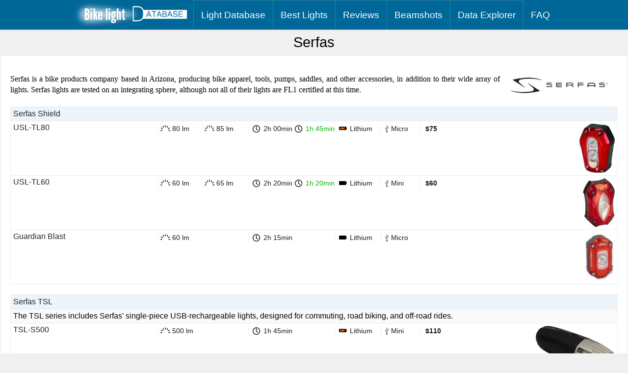

--- FILE ---
content_type: text/html; charset=utf-8
request_url: https://bikelightdatabase.com/serfas/
body_size: 8790
content:
<!DOCTYPE html>
<html>
<head>
	
	<link rel="stylesheet" type="text/css" href="https://static.bikelightdatabase.com/style/style.css"/>

	
<style type="text/css">
		/* Media queries to match very small desktop screens and higher resolution smartphone screens */

		
		@import url("https://static.bikelightdatabase.com/style/style-narrow.css") 
			
			screen and (max-width: 1000px),
			screen and (max-device-width: 480px)
		;
		
		
		
		
		@import url("https://static.bikelightdatabase.com/style/style-mobile.css")
			
			screen and (max-width: 640px),
			screen and (max-device-width: 480px)
		;

		
		
</style>
	
	<title>Serfas lights - The Bike Light Database</title>
	
	
	
	<meta name="viewport" content="initial-scale=1.0">
	
	
	
	<script type="text/javascript">
		(function(i,s,o,g,r,a,m){i['GoogleAnalyticsObject']=r;i[r]=i[r]||function(){
		(i[r].q=i[r].q||[]).push(arguments)},i[r].l=1*new Date();a=s.createElement(o),
		m=s.getElementsByTagName(o)[0];a.async=1;a.src=g;m.parentNode.insertBefore(a,m)
		})(window,document,'script','//www.google-analytics.com/analytics.js','ga');

		ga('create', 'UA-44065236-1', 'auto');
		ga('require', 'linkid', 'linkid.js');
		ga('require', 'displayfeatures');
		ga('send', 'pageview');

		function addListener(element, type, callback) {
		 if (element.addEventListener) element.addEventListener(type, callback);
		 else if (element.attachEvent) element.attachEvent('on' + type, callback);
		}
	</script>
	
	
</head>
<body class="standard" itemscope itemtype="http://schema.org/WebPage" ontouchstart="">
	
	<div id="header">
	<h1><a href="/">Bike Light Database</a></h1>
	<h2>Serfas</h2>
	
	<div id="navbar">
	
	<ul><li class="home"><a href="/"><span class="hometext">Home</span>&#8203;</a></li><li class="db"><a><span class="cut">Light </span>Database</a><ul><li class="head"><a href="/headlights/">Headlight<span class="cut"> Database</span></a></li><li class="tail"><a href="/taillights/">Taillight<span class="cut"> Database</span></a></li></ul></li><li class="top"><a href="/best/">Best<span class="cut"> Lights</span></a><ul><li><a href="/best/headlights/"><span class="cut">Recommended </span>Headlights</a></li><li><a href="/best/taillights/"><span class="cut">Recommended </span>Taillights</a></li></ul></li><li class="reviews"><a href="/reviews/">Reviews</a></li><li class="beamshots"><a href="/beamshots/">Beamshots</a></li><li class="dataexp"><a href="/data/">Data<span class="cut"> Explorer</span></a><ul><li><a href="/data/#beam_distance">Battery Life<span class="cut"> Plot</span></a></li><li><a href="/data/#custom_charts"><span class="cut">Build-Your-Own </span>Custom Charts</a></li></ul></li><li class="faq"><a href="/faq/">FAQ</a></li></ul>
	
	</div>
	
	
	
	<ul id="breadcrumbs"></ul>
	</div>
	
	
	
	<div id="content" class="">
		


<div class="mfr_logo">
<img src="https://static.bikelightdatabase.com/media/mfr_logos/serfas_logo.png.200x200_q80.png"/>
</div>



<div class="mfr_description text_content">
<p>Serfas is a bike products company based in Arizona, producing bike apparel, tools, pumps, saddles, and other accessories, in addition to their wide array of lights. Serfas lights are tested on an integrating sphere, although not all of their lights are FL1 certified at this time. </p>
</div>








<link rel="stylesheet" href="https://static.bikelightdatabase.com/lights/style/light-search.css"/>


<style type="text/css">
		/* Media queries to match very small desktop screens and higher resolution smartphone screens */

		
		@import url("https://static.bikelightdatabase.com/lights/style/light-search-narrow.css") 
			
			screen and (max-width: 1000px),
			screen and (max-device-width: 480px)
		;
		
		
		
		
		@import url("https://static.bikelightdatabase.com/lights/style/light-search-mobile.css")
			
			screen and (max-width: 640px),
			screen and (max-device-width: 480px)
		;

		
		
</style>


<div id="light_search" class=" " >



	
		
		<div class="series_group" id="serfas_shield_series">
		
		<h3><a href="/serfas/shield-series/">Serfas Shield</a></h3>
		
			<div class="series_description"></div>
		
		
		
			
			<div class="light_entry" id="serfas_shield80" itemscope itemtype="http://schema.org/Product" >
				<h4 data-has-review="true" data-discontinued="false"><a title="View full Bike Light Database review" href="/serfas/shield80/"><span itemprop="name">USL-TL80</span></a></h4>
				<div class="light_wrapper">				
					<div class="light_details">
						<div class="fl1_tested">
						
						</div>
						
						
						<span title="Advertised lumens" class="light_brightness claimed">80</span>
						
						
						<span title="Measured lumens" class="light_brightness actual">85</span>
						
						
						
						
						
						
						<span class="light_battery stated" data-batt-meas="1.75" data-batt-claim="2.0" title="Stated battery life">2h 00min</span>
						
						
						<span class="light_battery measured" data-batt-meas="1.75" data-batt-claim="2.0" title="Measured battery life">1h 45min</span>
						
						
						
						
						
						
						<span data-warn="True" data-type="lithium" data-level="False" data-recharge="true" data-int="true" data-rem="false" title="Internal  Lithium battery with low battery warning" class="light_battery_type battery_warning">Lithium</span>
						
						
						
						<span title="Rechargeable battery charging type" data-type="micro_usb" class="light_recharge recharge_mc">Micro</span>
						
						
						
						
						
						
						<span title="mounts" class="light_mounts 
						
						strap_incl
						
						
						" 
						
						data-strap="true"
						
						
						>
						
						<span data-flash="true" data-pulse="false" class="light_flashmode flash_true">
						<img src="https://static.bikelightdatabase.com/lights/icons/flash.png" title="flash mode: True" />
						</span>
					</div>
					<div class="light_prices">
						
						<span class="light_msrp" data-msrp="75">$75</span>
						
						
					</div>

					
					
					<div class="light_preview_pic">			
					<img itemprop="image" src="https://static.bikelightdatabase.com/media/lights/cover/shield80.jpg.300x200_q80.jpg" alt="Serfas USL-TL80" />
					</div>
					
					
					
					<div class="light_description">
					<div class="light_detail_series_desc">
					
					</div>
					
					<p>The latest update to our favorite Serfas Shield series, the USL-TL80 boosts the previous edition's output, adds a battery level indicator, and features two LEDs with diffused optics.</p>
					
					</div>
					
					<div class="more_buttons">
	
	<a href="/serfas/shield80/">Read full review</a>
	
	 
	<a href="https://www.serfas.com/products/view/818/" target="_blank" data-ga-category="Manufacturer Product Link" data-ga-action="Click" data-ga-label="Serfas USL-TL80">View on Serfas site</a>
	
	
	<a class="buy_local_link" target="_blank" href="https://www.serfas.com/dealers/search" data-ga-category="Manufacturer Buy Local Link" data-ga-action="Serfas" data-ga-label="Serfas USL-TL80">Buy locally</a>
	
	
</div>


				</div>
			</div>
			
		
		
		
			
			<div class="light_entry" id="serfas_shield" itemscope itemtype="http://schema.org/Product" >
				<h4 data-has-review="true" data-discontinued="false"><a title="View full Bike Light Database review" href="/serfas/shield/"><span itemprop="name">USL-TL60</span></a></h4>
				<div class="light_wrapper">				
					<div class="light_details">
						<div class="fl1_tested">
						
						</div>
						
						
						<span title="Advertised lumens" class="light_brightness claimed">60</span>
						
						
						<span title="Measured lumens" class="light_brightness actual">65</span>
						
						
						
						
						
						
						<span class="light_battery stated" data-batt-meas="1.3333333333333333" data-batt-claim="2.3333333333333335" title="Stated battery life">2h 20min</span>
						
						
						<span class="light_battery measured" data-batt-meas="1.3333333333333333" data-batt-claim="2.3333333333333335" title="Measured battery life">1h 20min</span>
						
						
						
						
						
						
						<span data-warn="False" data-type="lithium" data-level="False" data-recharge="true" data-int="true" data-rem="false" title="Internal  Lithium battery with no battery indicator" class="light_battery_type">Lithium</span>
						
						
						
						<span title="Rechargeable battery charging type" data-type="mini_usb" class="light_recharge recharge_mi">Mini</span>
						
						
						
						
						
						<span title="Weight" data-weight="74" class="light_weight">74 g</span>
						
						
						<span title="mounts" class="light_mounts 
						
						strap_incl
						
						screw_incl
						
						
						" 
						
						data-strap="true"
						
						data-screw="true"
						
						
						>
						
						<span data-flash="true" data-pulse="false" class="light_flashmode flash_true">
						<img src="https://static.bikelightdatabase.com/lights/icons/flash.png" title="flash mode: True" />
						</span>
					</div>
					<div class="light_prices">
						
						<span class="light_msrp" data-msrp="60">$60</span>
						
						
					</div>

					
					
					<div class="light_preview_pic">			
					<img itemprop="image" src="https://static.bikelightdatabase.com/media/lights/cover/shield60.jpg.300x200_q80.jpg" alt="Serfas USL-TL60" />
					</div>
					
					
					
					<div class="light_description">
					<div class="light_detail_series_desc">
					
					</div>
					
					</div>
					
					<div class="more_buttons">
	
	<a href="/serfas/shield/">Read full review</a>
	
	 
	<a href="https://www.serfas.com/products/view/143" target="_blank" data-ga-category="Manufacturer Product Link" data-ga-action="Click" data-ga-label="Serfas USL-TL60">View on Serfas site</a>
	
	
	<a class="buy_local_link" target="_blank" href="https://www.serfas.com/dealers/search" data-ga-category="Manufacturer Buy Local Link" data-ga-action="Serfas" data-ga-label="Serfas USL-TL60">Buy locally</a>
	
	
</div>


				</div>
			</div>
			
		
		
		
			
			<div class="light_entry" id="serfas_guardianblast" itemscope itemtype="http://schema.org/Product" >
				<h4 data-has-review="false" data-discontinued="false"><a title="View details" href="/serfas/guardianblast/"><span itemprop="name">Guardian Blast</span></a></h4>
				<div class="light_wrapper">				
					<div class="light_details">
						<div class="fl1_tested">
						
						</div>
						
						
						<span title="Advertised lumens" class="light_brightness claimed">60</span>
						
						
						
						
						
						
						
						<span class="light_battery stated" data-batt-meas="" data-batt-claim="2.25" title="Stated battery life">2h 15min</span>
						
						
						
						
						
						
						
						<span data-warn="False" data-type="lithium" data-level="False" data-recharge="true" data-int="true" data-rem="false" title="Internal  Lithium battery with no battery indicator" class="light_battery_type">Lithium</span>
						
						
						
						<span title="Rechargeable battery charging type" data-type="micro_usb" class="light_recharge recharge_mc">Micro</span>
						
						
						
						<span title="Beam shape" data-shape="be_seen" class="light_beamshape shape_BS">Be-seen</span>
						
						
						
						<span title="Weight" data-weight="48" class="light_weight">48 g</span>
						
						
						<span title="mounts" class="light_mounts 
						
						strap_incl
						
						
						" 
						
						data-strap="true"
						
						
						>
						
						<span data-flash="true" data-pulse="false" class="light_flashmode flash_true">
						<img src="https://static.bikelightdatabase.com/lights/icons/flash.png" title="flash mode: True" />
						</span>
					</div>
					<div class="light_prices">
						
						
					</div>

					
					
					<div class="light_preview_pic">			
					<img itemprop="image" src="https://static.bikelightdatabase.com/media/lights/cover/guardian_blast.jpg.300x200_q80.jpg" alt="Serfas Guardian Blast" />
					</div>
					
					
					
					<div class="light_description">
					<div class="light_detail_series_desc">
					
					</div>
					
					<p>The Guardian Blast is very similar in design to the well-regarded TL-60 taillight, but with the addition of the new Serfas audible low battery warning system. </p>
					
					</div>
					
					<div class="more_buttons">
	
	<a href="/serfas/guardianblast/">View details</a>
	
	 
	<a href="https://www.serfas.com/" target="_blank" data-ga-category="Manufacturer Product Link" data-ga-action="Click" data-ga-label="Serfas Guardian Blast">View on Serfas site</a>
	
	
	<a class="buy_local_link" target="_blank" href="https://www.serfas.com/dealers/search" data-ga-category="Manufacturer Buy Local Link" data-ga-action="Serfas" data-ga-label="Serfas Guardian Blast">Buy locally</a>
	
	
</div>


				</div>
			</div>
			
		
		
		
		</div>
		
	
		
		<div class="series_group" id="serfas_tsl_series">
		
		<h3><a href="/serfas/tsl-series/">Serfas TSL</a></h3>
		
			<div class="series_description"><p>The TSL series includes Serfas' single-piece USB-rechargeable lights, designed for commuting, road biking, and off-road rides.</p></div>
		
		
		
			
			<div class="light_entry" id="serfas_tsls500" itemscope itemtype="http://schema.org/Product" >
				<h4 data-has-review="true" data-discontinued="false"><a title="View full Bike Light Database review" href="/serfas/tsls500/"><span itemprop="name">TSL-S500</span></a></h4>
				<div class="light_wrapper">				
					<div class="light_details">
						<div class="fl1_tested">
						
						<span class="fl1_label">FL1</span>
						
						</div>
						
						
						<span title="Advertised lumens" class="light_brightness claimed">500</span>
						
						
						
						
						
						
						
						<span class="light_battery stated" data-batt-meas="" data-batt-claim="1.75" title="Stated battery life">1h 45min</span>
						
						
						
						
						
						
						
						<span data-warn="True" data-type="lithium" data-level="False" data-recharge="true" data-int="true" data-rem="true" title="Internal  Lithium battery with low battery warning" class="light_battery_type battery_warning">Lithium</span>
						
						
						
						<span title="Rechargeable battery charging type" data-type="mini_usb" class="light_recharge recharge_mi">Mini</span>
						
						
						
						<span title="Beam shape" data-shape="spot" class="light_beamshape shape_SP">Spot</span>
						
						
						
						<span title="Weight" data-weight="150" class="light_weight">150 g</span>
						
						
						<span title="mounts" class="light_mounts 
						
						strap_incl
						
						
						helmet_opt
						
						" 
						
						data-strap="true"
						
						
						data-helmet="true"
						
						>
						
						<span data-flash="true" data-pulse="false" class="light_flashmode flash_true">
						<img src="https://static.bikelightdatabase.com/lights/icons/flash.png" title="flash mode: True" />
						</span>
					</div>
					<div class="light_prices">
						
						<span class="light_msrp" data-msrp="110">$110</span>
						
						
					</div>

					
					
					<div class="light_preview_pic">			
					<img itemprop="image" src="https://static.bikelightdatabase.com/media/lights/cover/serfas500.jpg.300x200_q80.jpg" alt="Serfas TSL-S500" />
					</div>
					
					
					
					<div class="light_description">
					<div class="light_detail_series_desc">
					
					<p>The TSL series includes Serfas' single-piece USB-rechargeable lights, designed for commuting, road biking, and off-road rides.</p>
					
					</div>
					
					<p>The Serfas TSL-500 has since been replaced by the TSL-550.</p>
					
					</div>
					
					<div class="more_buttons">
	
	<a href="/serfas/tsls500/">Read full review</a>
	
	 
	<a href="https://www.serfas.com/products/view/732/" target="_blank" data-ga-category="Manufacturer Product Link" data-ga-action="Click" data-ga-label="Serfas TSL-S500">View on Serfas site</a>
	
	
	<a class="buy_local_link" target="_blank" href="https://www.serfas.com/dealers/search" data-ga-category="Manufacturer Buy Local Link" data-ga-action="Serfas" data-ga-label="Serfas TSL-S500">Buy locally</a>
	
	
</div>


				</div>
			</div>
			
		
		
		
			
			<div class="light_entry" id="serfas_tsls250" itemscope itemtype="http://schema.org/Product" >
				<h4 data-has-review="false" data-discontinued="false"><a title="View details" href="/serfas/tsls250/"><span itemprop="name">TSL-S250</span></a></h4>
				<div class="light_wrapper">				
					<div class="light_details">
						<div class="fl1_tested">
						
						</div>
						
						
						<span title="Advertised lumens" class="light_brightness claimed">250</span>
						
						
						
						
						
						
						
						<span class="light_battery stated" data-batt-meas="" data-batt-claim="2.0" title="Stated battery life">2h 00min</span>
						
						
						
						
						
						
						
						<span data-warn="True" data-type="lithium" data-level="False" data-recharge="true" data-int="true" data-rem="true" title="Internal  Lithium battery with low battery warning" class="light_battery_type battery_warning">Lithium</span>
						
						
						
						<span title="Rechargeable battery charging type" data-type="micro_usb" class="light_recharge recharge_mc">Micro</span>
						
						
						
						<span title="Beam shape" data-shape="narrow_spot" class="light_beamshape shape_NS">Narrow spot</span>
						
						
						
						<span title="Weight" data-weight="150" class="light_weight">150 g</span>
						
						
						<span title="mounts" class="light_mounts 
						
						strap_incl
						
						
						helmet_opt
						
						" 
						
						data-strap="true"
						
						
						data-helmet="true"
						
						>
						
						<span data-flash="true" data-pulse="false" class="light_flashmode flash_true">
						<img src="https://static.bikelightdatabase.com/lights/icons/flash.png" title="flash mode: True" />
						</span>
					</div>
					<div class="light_prices">
						
						<span class="light_msrp" data-msrp="85">$85</span>
						
						
					</div>

					
					
					<div class="light_preview_pic">			
					<img itemprop="image" src="https://static.bikelightdatabase.com/media/lights/cover/serfas250.jpg.300x200_q80.jpg" alt="Serfas TSL-S250" />
					</div>
					
					
					
					<div class="light_description">
					<div class="light_detail_series_desc">
					
					<p>The TSL series includes Serfas' single-piece USB-rechargeable lights, designed for commuting, road biking, and off-road rides.</p>
					
					</div>
					
					<p>The Serfas TSL-250 has been replaced by the TSL-350 and other newer TSL series lights.</p>
					
					</div>
					
					<div class="more_buttons">
	
	<a href="/serfas/tsls250/">View details</a>
	
	 
	<a href="https://www.serfas.com/products/view/734/" target="_blank" data-ga-category="Manufacturer Product Link" data-ga-action="Click" data-ga-label="Serfas TSL-S250">View on Serfas site</a>
	
	
	<a class="buy_local_link" target="_blank" href="https://www.serfas.com/dealers/search" data-ga-category="Manufacturer Buy Local Link" data-ga-action="Serfas" data-ga-label="Serfas TSL-S250">Buy locally</a>
	
	
</div>


				</div>
			</div>
			
		
		
		
			
			<div class="light_entry" id="serfas_tsls150" itemscope itemtype="http://schema.org/Product" >
				<h4 data-has-review="false" data-discontinued="false"><a title="View details" href="/serfas/tsls150/"><span itemprop="name">TSL-S150</span></a></h4>
				<div class="light_wrapper">				
					<div class="light_details">
						<div class="fl1_tested">
						
						</div>
						
						
						<span title="Advertised lumens" class="light_brightness claimed">150</span>
						
						
						
						
						
						
						
						<span class="light_battery stated" data-batt-meas="" data-batt-claim="3.0" title="Stated battery life">3h 00min</span>
						
						
						
						
						
						
						
						<span data-warn="True" data-type="lithium" data-level="False" data-recharge="true" data-int="true" data-rem="true" title="Internal  Lithium battery with low battery warning" class="light_battery_type battery_warning">Lithium</span>
						
						
						
						<span title="Rechargeable battery charging type" data-type="micro_usb" class="light_recharge recharge_mc">Micro</span>
						
						
						
						<span title="Beam shape" data-shape="narrow_spot" class="light_beamshape shape_NS">Narrow spot</span>
						
						
						
						<span title="Weight" data-weight="150" class="light_weight">150 g</span>
						
						
						<span title="mounts" class="light_mounts 
						
						strap_incl
						
						
						helmet_opt
						
						" 
						
						data-strap="true"
						
						
						data-helmet="true"
						
						>
						
						<span data-flash="true" data-pulse="false" class="light_flashmode flash_true">
						<img src="https://static.bikelightdatabase.com/lights/icons/flash.png" title="flash mode: True" />
						</span>
					</div>
					<div class="light_prices">
						
						<span class="light_msrp" data-msrp="65">$65</span>
						
						
					</div>

					
					
					<div class="light_preview_pic">			
					<img itemprop="image" src="https://static.bikelightdatabase.com/media/lights/cover/serfas150.jpg.300x200_q80.jpg" alt="Serfas TSL-S150" />
					</div>
					
					
					
					<div class="light_description">
					<div class="light_detail_series_desc">
					
					<p>The TSL series includes Serfas' single-piece USB-rechargeable lights, designed for commuting, road biking, and off-road rides.</p>
					
					</div>
					
					</div>
					
					<div class="more_buttons">
	
	<a href="/serfas/tsls150/">View details</a>
	
	 
	<a href="https://www.serfas.com/products/view/735/" target="_blank" data-ga-category="Manufacturer Product Link" data-ga-action="Click" data-ga-label="Serfas TSL-S150">View on Serfas site</a>
	
	
	<a class="buy_local_link" target="_blank" href="https://www.serfas.com/dealers/search" data-ga-category="Manufacturer Buy Local Link" data-ga-action="Serfas" data-ga-label="Serfas TSL-S150">Buy locally</a>
	
	
</div>


				</div>
			</div>
			
		
		
		
			
			<div class="light_entry" id="serfas_tsl750" itemscope itemtype="http://schema.org/Product" >
				<h4 data-has-review="true" data-discontinued="false"><a title="View full Bike Light Database review" href="/serfas/tsl750/"><span itemprop="name">TSL-750</span></a></h4>
				<div class="light_wrapper">				
					<div class="light_details">
						<div class="fl1_tested">
						
						<span class="fl1_label">FL1</span>
						
						</div>
						
						
						<span title="Advertised lumens" class="light_brightness claimed">750</span>
						
						
						<span title="Measured lumens" class="light_brightness actual">785</span>
						
						
						
						
						
						
						<span class="light_battery stated" data-batt-meas="1.5" data-batt-claim="1.5" title="Stated battery life">1h 30min</span>
						
						
						<span class="light_battery measured" data-batt-meas="1.5" data-batt-claim="1.5" title="Measured battery life">1h 30min</span>
						
						
						
						
						
						
						<span data-warn="True" data-type="lithium" data-level="False" data-recharge="true" data-int="true" data-rem="true" title="Internal  Lithium battery with low battery warning" class="light_battery_type battery_warning">Lithium</span>
						
						
						
						<span title="Rechargeable battery charging type" data-type="micro_usb" class="light_recharge recharge_mc">Micro</span>
						
						
						
						<span title="Beam shape" data-shape="interchangeable" class="light_beamshape shape_CH">Interchangeable</span>
						
						
						
						<span title="Weight" data-weight="195" class="light_weight">195 g</span>
						
						
						<span title="mounts" class="light_mounts 
						
						strap_incl
						
						helmet_incl
						
						
						" 
						
						data-strap="true"
						
						data-helmet="true"
						
						
						>
						
						<span data-flash="true" data-pulse="false" class="light_flashmode flash_true">
						<img src="https://static.bikelightdatabase.com/lights/icons/flash.png" title="flash mode: True" />
						</span>
					</div>
					<div class="light_prices">
						
						<span class="light_msrp" data-msrp="160">$160</span>
						
						
					</div>

					
					
					<div class="light_preview_pic">			
					<img itemprop="image" src="https://static.bikelightdatabase.com/media/lights/cover/serfas750_1.jpg.300x200_q80.jpg" alt="Serfas TSL-750" />
					</div>
					
					
					
					<div class="light_description">
					<div class="light_detail_series_desc">
					
					<p>The TSL series includes Serfas' single-piece USB-rechargeable lights, designed for commuting, road biking, and off-road rides.</p>
					
					</div>
					
					<p>The latest in Serfas' USB-rechargeable TSL line, the TSL-750 is the first light to feature an interchangeable lens which can be swapped out between a flood configuration and a spot configuration to meet the demands of each ride. The TSL-750 also has a quick-release internal battery so you can bring extra power with you on longer rides.</p>
					
					</div>
					
					<div class="more_buttons">
	
	<a href="/serfas/tsl750/">Read full review</a>
	
	 
	<a href="https://www.serfas.com/products/view/812/" target="_blank" data-ga-category="Manufacturer Product Link" data-ga-action="Click" data-ga-label="Serfas TSL-750">View on Serfas site</a>
	
	
	<a class="buy_local_link" target="_blank" href="https://www.serfas.com/dealers/search" data-ga-category="Manufacturer Buy Local Link" data-ga-action="Serfas" data-ga-label="Serfas TSL-750">Buy locally</a>
	
	
</div>


				</div>
			</div>
			
		
		
		
			
			<div class="light_entry" id="serfas_tsl550" itemscope itemtype="http://schema.org/Product" >
				<h4 data-has-review="false" data-discontinued="false"><a title="View details" href="/serfas/tsl550/"><span itemprop="name">TSL-550</span></a></h4>
				<div class="light_wrapper">				
					<div class="light_details">
						<div class="fl1_tested">
						
						<span class="fl1_label">FL1</span>
						
						</div>
						
						
						<span title="Advertised lumens" class="light_brightness claimed">550</span>
						
						
						
						
						
						
						
						<span class="light_battery stated" data-batt-meas="" data-batt-claim="2.0" title="Stated battery life">2h 00min</span>
						
						
						
						
						
						
						
						<span data-warn="True" data-type="lithium" data-level="False" data-recharge="true" data-int="true" data-rem="true" title="Internal  Lithium battery with low battery warning" class="light_battery_type battery_warning">Lithium</span>
						
						
						
						<span title="Rechargeable battery charging type" data-type="micro_usb" class="light_recharge recharge_mc">Micro</span>
						
						
						
						<span title="Beam shape" data-shape="interchangeable" class="light_beamshape shape_CH">Interchangeable</span>
						
						
						
						
						<span title="mounts" class="light_mounts 
						
						strap_incl
						
						helmet_incl
						
						
						" 
						
						data-strap="true"
						
						data-helmet="true"
						
						
						>
						
						<span data-flash="true" data-pulse="false" class="light_flashmode flash_true">
						<img src="https://static.bikelightdatabase.com/lights/icons/flash.png" title="flash mode: True" />
						</span>
					</div>
					<div class="light_prices">
						
						<span class="light_msrp" data-msrp="140">$140</span>
						
						
					</div>

					
					
					<div class="light_preview_pic">			
					<img itemprop="image" src="https://static.bikelightdatabase.com/media/lights/cover/serfas550.jpg.300x200_q80.jpg" alt="Serfas TSL-550" />
					</div>
					
					
					
					<div class="light_description">
					<div class="light_detail_series_desc">
					
					<p>The TSL series includes Serfas' single-piece USB-rechargeable lights, designed for commuting, road biking, and off-road rides.</p>
					
					</div>
					
					<p>The latest in Serfas' USB-rechargeable TSL line, the TSL-550 is one of Serfas' first lights to feature an interchangeable lens which can be swapped out between a flood configuration and a spot configuration to meet the demands of each ride. The TSL-550 also has a quick-release internal battery so you can bring extra power with you on longer rides.</p>
					
					</div>
					
					<div class="more_buttons">
	
	<a href="/serfas/tsl550/">View details</a>
	
	 
	<a href="https://www.serfas.com/products/view/813/" target="_blank" data-ga-category="Manufacturer Product Link" data-ga-action="Click" data-ga-label="Serfas TSL-550">View on Serfas site</a>
	
	
	<a class="buy_local_link" target="_blank" href="https://www.serfas.com/dealers/search" data-ga-category="Manufacturer Buy Local Link" data-ga-action="Serfas" data-ga-label="Serfas TSL-550">Buy locally</a>
	
	
</div>


				</div>
			</div>
			
		
		
		
			
			<div class="light_entry" id="serfas_tsl350" itemscope itemtype="http://schema.org/Product" >
				<h4 data-has-review="false" data-discontinued="false"><a title="View details" href="/serfas/tsl350/"><span itemprop="name">TSL-350</span></a></h4>
				<div class="light_wrapper">				
					<div class="light_details">
						<div class="fl1_tested">
						
						<span class="fl1_label">FL1</span>
						
						</div>
						
						
						<span title="Advertised lumens" class="light_brightness claimed">350</span>
						
						
						
						
						
						
						
						<span class="light_battery stated" data-batt-meas="" data-batt-claim="3.5" title="Stated battery life">3h 30min</span>
						
						
						
						
						
						
						
						<span data-warn="True" data-type="lithium" data-level="False" data-recharge="true" data-int="true" data-rem="true" title="Internal  Lithium battery with low battery warning" class="light_battery_type battery_warning">Lithium</span>
						
						
						
						<span title="Rechargeable battery charging type" data-type="micro_usb" class="light_recharge recharge_mc">Micro</span>
						
						
						
						<span title="Beam shape" data-shape="interchangeable" class="light_beamshape shape_CH">Interchangeable</span>
						
						
						
						<span title="Weight" data-weight="195" class="light_weight">195 g</span>
						
						
						<span title="mounts" class="light_mounts 
						
						strap_incl
						
						helmet_incl
						
						
						" 
						
						data-strap="true"
						
						data-helmet="true"
						
						
						>
						
						<span data-flash="true" data-pulse="false" class="light_flashmode flash_true">
						<img src="https://static.bikelightdatabase.com/lights/icons/flash.png" title="flash mode: True" />
						</span>
					</div>
					<div class="light_prices">
						
						<span class="light_msrp" data-msrp="120">$120</span>
						
						
					</div>

					
					
					<div class="light_preview_pic">			
					<img itemprop="image" src="https://static.bikelightdatabase.com/media/lights/cover/serfas350.jpg.300x200_q80.jpg" alt="Serfas TSL-350" />
					</div>
					
					
					
					<div class="light_description">
					<div class="light_detail_series_desc">
					
					<p>The TSL series includes Serfas' single-piece USB-rechargeable lights, designed for commuting, road biking, and off-road rides.</p>
					
					</div>
					
					<p>The latest in Serfas' USB-rechargeable TSL line, the TSL-350 is one of Serfas' first lights to feature an interchangeable lens which can be swapped out between a flood configuration and a spot configuration to meet the demands of each ride. The TSL-350 also has a quick-release internal battery so you can bring extra power with you on longer rides.</p>
					
					</div>
					
					<div class="more_buttons">
	
	<a href="/serfas/tsl350/">View details</a>
	
	 
	<a href="https://www.serfas.com/products/view/814/" target="_blank" data-ga-category="Manufacturer Product Link" data-ga-action="Click" data-ga-label="Serfas TSL-350">View on Serfas site</a>
	
	
	<a class="buy_local_link" target="_blank" href="https://www.serfas.com/dealers/search" data-ga-category="Manufacturer Buy Local Link" data-ga-action="Serfas" data-ga-label="Serfas TSL-350">Buy locally</a>
	
	
</div>


				</div>
			</div>
			
		
		
		
			
			<div class="light_entry" id="serfas_tsl2500" itemscope itemtype="http://schema.org/Product" >
				<h4 data-has-review="false" data-discontinued="false"><a title="View details" href="/serfas/tsl2500/"><span itemprop="name">TSL-2500</span></a></h4>
				<div class="light_wrapper">				
					<div class="light_details">
						<div class="fl1_tested">
						
						</div>
						
						
						<span title="Advertised lumens" class="light_brightness claimed">2500</span>
						
						
						
						
						
						
						
						<span class="light_battery stated" data-batt-meas="" data-batt-claim="1.75" title="Stated battery life">1h 45min</span>
						
						
						
						
						
						
						
						<span data-warn="True" data-type="lithium" data-level="False" data-recharge="true" data-int="false" data-rem="true" title="External  Lithium battery with low battery warning" class="light_battery_type battery_warning">Lithium (ext)</span>
						
						
						
						<span title="Rechargeable battery charging type" data-type="a_c_adapter" class="light_recharge recharge_ac">A/C</span>
						
						
						
						
						
						<span title="Weight" data-weight="540" class="light_weight">540 g</span>
						
						
						<span title="mounts" class="light_mounts 
						
						strap_incl
						
						
						" 
						
						data-strap="true"
						
						
						>
						
						<span data-flash="false" data-pulse="false" class="light_flashmode flash_false">
						<img src="https://static.bikelightdatabase.com/lights/icons/flash.png" title="flash mode: False" />
						</span>
					</div>
					<div class="light_prices">
						
						<span class="light_msrp" data-msrp="425">$425</span>
						
						
					</div>

					
					
					<div class="light_preview_pic">			
					<img itemprop="image" src="https://static.bikelightdatabase.com/media/lights/cover/tsl2500.jpg.300x200_q80.jpg" alt="Serfas TSL-2500" />
					</div>
					
					
					
					<div class="light_description">
					<div class="light_detail_series_desc">
					
					<p>The TSL series includes Serfas' single-piece USB-rechargeable lights, designed for commuting, road biking, and off-road rides.</p>
					
					</div>
					
					</div>
					
					<div class="more_buttons">
	
	<a href="/serfas/tsl2500/">View details</a>
	
	 
	<a href="https://www.serfas.com/products/view/810/" target="_blank" data-ga-category="Manufacturer Product Link" data-ga-action="Click" data-ga-label="Serfas TSL-2500">View on Serfas site</a>
	
	
	<a class="buy_local_link" target="_blank" href="https://www.serfas.com/dealers/search" data-ga-category="Manufacturer Buy Local Link" data-ga-action="Serfas" data-ga-label="Serfas TSL-2500">Buy locally</a>
	
	
</div>


				</div>
			</div>
			
		
		
		
			
			<div class="light_entry" id="serfas_tsl200" itemscope itemtype="http://schema.org/Product" >
				<h4 data-has-review="true" data-discontinued="false"><a title="View full Bike Light Database review" href="/serfas/tsl200/"><span itemprop="name">TSL-200</span></a></h4>
				<div class="light_wrapper">				
					<div class="light_details">
						<div class="fl1_tested">
						
						<span class="fl1_label">FL1</span>
						
						</div>
						
						
						<span title="Advertised lumens" class="light_brightness claimed">200</span>
						
						
						
						
						
						
						
						<span class="light_battery stated" data-batt-meas="" data-batt-claim="1.75" title="Stated battery life">1h 45min</span>
						
						
						
						
						
						
						
						<span data-warn="True" data-type="lithium" data-level="False" data-recharge="true" data-int="true" data-rem="false" title="Internal  Lithium battery with low battery warning" class="light_battery_type battery_warning">Lithium</span>
						
						
						
						<span title="Rechargeable battery charging type" data-type="micro_usb" class="light_recharge recharge_mc">Micro</span>
						
						
						
						<span title="Beam shape" data-shape="narrow_spot" class="light_beamshape shape_NS">Narrow spot</span>
						
						
						
						<span title="Weight" data-weight="50" class="light_weight">50 g</span>
						
						
						<span title="mounts" class="light_mounts 
						
						strap_incl
						
						
						helmet_opt
						
						" 
						
						data-strap="true"
						
						
						data-helmet="true"
						
						>
						
						<span data-flash="true" data-pulse="false" class="light_flashmode flash_true">
						<img src="https://static.bikelightdatabase.com/lights/icons/flash.png" title="flash mode: True" />
						</span>
					</div>
					<div class="light_prices">
						
						<span class="light_msrp" data-msrp="65">$65</span>
						
						
					</div>

					
					
					<div class="light_preview_pic">			
					<img itemprop="image" src="https://static.bikelightdatabase.com/media/lights/cover/serfas200.jpg.300x200_q80.jpg" alt="Serfas TSL-200" />
					</div>
					
					
					
					<div class="light_description">
					<div class="light_detail_series_desc">
					
					<p>The TSL series includes Serfas' single-piece USB-rechargeable lights, designed for commuting, road biking, and off-road rides.</p>
					
					</div>
					
					<p>The TSL-200 has similar performance and design but a much smaller and lighter body than other Serfas TSL Series lights. At just 50 grams, it's the lighest high-power light Serfas offers.</p>
					
					</div>
					
					<div class="more_buttons">
	
	<a href="/serfas/tsl200/">Read full review</a>
	
	 
	<a href="https://www.serfas.com/products/view/698/" target="_blank" data-ga-category="Manufacturer Product Link" data-ga-action="Click" data-ga-label="Serfas TSL-200">View on Serfas site</a>
	
	
	<a class="buy_local_link" target="_blank" href="https://www.serfas.com/dealers/search" data-ga-category="Manufacturer Buy Local Link" data-ga-action="Serfas" data-ga-label="Serfas TSL-200">Buy locally</a>
	
	
</div>


				</div>
			</div>
			
		
		
		
			
			<div class="light_entry" id="serfas_tsl1800" itemscope itemtype="http://schema.org/Product" >
				<h4 data-has-review="false" data-discontinued="false"><a title="View details" href="/serfas/tsl1800/"><span itemprop="name">TSL-1800</span></a></h4>
				<div class="light_wrapper">				
					<div class="light_details">
						<div class="fl1_tested">
						
						</div>
						
						
						<span title="Advertised lumens" class="light_brightness claimed">1800</span>
						
						
						
						
						
						
						
						<span class="light_battery stated" data-batt-meas="" data-batt-claim="1.75" title="Stated battery life">1h 45min</span>
						
						
						
						
						
						
						
						<span data-warn="True" data-type="lithium" data-level="False" data-recharge="true" data-int="false" data-rem="true" title="External  Lithium battery with low battery warning" class="light_battery_type battery_warning">Lithium (ext)</span>
						
						
						
						<span title="Rechargeable battery charging type" data-type="a_c_adapter" class="light_recharge recharge_ac">A/C</span>
						
						
						
						
						
						<span title="Weight" data-weight="540" class="light_weight">540 g</span>
						
						
						<span title="mounts" class="light_mounts 
						
						strap_incl
						
						helmet_incl
						
						
						" 
						
						data-strap="true"
						
						data-helmet="true"
						
						
						>
						
						<span data-flash="false" data-pulse="false" class="light_flashmode flash_false">
						<img src="https://static.bikelightdatabase.com/lights/icons/flash.png" title="flash mode: False" />
						</span>
					</div>
					<div class="light_prices">
						
						<span class="light_msrp" data-msrp="325">$325</span>
						
						
					</div>

					
					
					
					
					<div class="light_description">
					<div class="light_detail_series_desc">
					
					<p>The TSL series includes Serfas' single-piece USB-rechargeable lights, designed for commuting, road biking, and off-road rides.</p>
					
					</div>
					
					</div>
					
					<div class="more_buttons">
	
	<a href="/serfas/tsl1800/">View details</a>
	
	 
	<a href="" target="_blank" data-ga-category="Manufacturer Product Link" data-ga-action="Click" data-ga-label="Serfas TSL-1800">View on Serfas site</a>
	
	
	<a class="buy_local_link" target="_blank" href="https://www.serfas.com/dealers/search" data-ga-category="Manufacturer Buy Local Link" data-ga-action="Serfas" data-ga-label="Serfas TSL-1800">Buy locally</a>
	
	
</div>


				</div>
			</div>
			
		
		
		
			
			<div class="light_entry" id="serfas_tsl150" itemscope itemtype="http://schema.org/Product" >
				<h4 data-has-review="false" data-discontinued="false"><a title="View details" href="/serfas/tsl150/"><span itemprop="name">TSL-150+</span></a></h4>
				<div class="light_wrapper">				
					<div class="light_details">
						<div class="fl1_tested">
						
						<span class="fl1_label">FL1</span>
						
						</div>
						
						
						<span title="Advertised lumens" class="light_brightness claimed">150</span>
						
						
						
						
						
						
						
						<span class="light_battery stated" data-batt-meas="" data-batt-claim="4.0" title="Stated battery life">4h 00min</span>
						
						
						
						
						
						
						
						<span data-warn="True" data-type="lithium" data-level="False" data-recharge="true" data-int="true" data-rem="true" title="Internal  Lithium battery with low battery warning" class="light_battery_type battery_warning">Lithium</span>
						
						
						
						<span title="Rechargeable battery charging type" data-type="micro_usb" class="light_recharge recharge_mc">Micro</span>
						
						
						
						<span title="Beam shape" data-shape="narrow_spot" class="light_beamshape shape_NS">Narrow spot</span>
						
						
						
						<span title="Weight" data-weight="150" class="light_weight">150 g</span>
						
						
						<span title="mounts" class="light_mounts 
						
						strap_incl
						
						helmet_incl
						
						
						" 
						
						data-strap="true"
						
						data-helmet="true"
						
						
						>
						
						<span data-flash="true" data-pulse="false" class="light_flashmode flash_true">
						<img src="https://static.bikelightdatabase.com/lights/icons/flash.png" title="flash mode: True" />
						</span>
					</div>
					<div class="light_prices">
						
						<span class="light_msrp" data-msrp="85">$85</span>
						
						
					</div>

					
					
					<div class="light_preview_pic">			
					<img itemprop="image" src="https://static.bikelightdatabase.com/media/lights/cover/serfas150_1.jpg.300x200_q80.jpg" alt="Serfas TSL-150+" />
					</div>
					
					
					
					<div class="light_description">
					<div class="light_detail_series_desc">
					
					<p>The TSL series includes Serfas' single-piece USB-rechargeable lights, designed for commuting, road biking, and off-road rides.</p>
					
					</div>
					
					</div>
					
					<div class="more_buttons">
	
	<a href="/serfas/tsl150/">View details</a>
	
	 
	<a href="https://www.serfas.com/products/view/142/" target="_blank" data-ga-category="Manufacturer Product Link" data-ga-action="Click" data-ga-label="Serfas TSL-150+">View on Serfas site</a>
	
	
	<a class="buy_local_link" target="_blank" href="https://www.serfas.com/dealers/search" data-ga-category="Manufacturer Buy Local Link" data-ga-action="Serfas" data-ga-label="Serfas TSL-150+">Buy locally</a>
	
	
</div>


				</div>
			</div>
			
		
		
		
			
			<div class="light_entry" id="serfas_tsl1200" itemscope itemtype="http://schema.org/Product" >
				<h4 data-has-review="false" data-discontinued="false"><a title="View details" href="/serfas/tsl1200/"><span itemprop="name">TSL-1200</span></a></h4>
				<div class="light_wrapper">				
					<div class="light_details">
						<div class="fl1_tested">
						
						</div>
						
						
						<span title="Advertised lumens" class="light_brightness claimed">1200</span>
						
						
						
						
						
						
						
						<span class="light_battery stated" data-batt-meas="" data-batt-claim="3.75" title="Stated battery life">3h 45min</span>
						
						
						
						
						
						
						
						<span data-warn="True" data-type="lithium" data-level="False" data-recharge="true" data-int="false" data-rem="true" title="External  Lithium battery with low battery warning" class="light_battery_type battery_warning">Lithium (ext)</span>
						
						
						
						<span title="Rechargeable battery charging type" data-type="a_c_adapter" class="light_recharge recharge_ac">A/C</span>
						
						
						
						
						
						<span title="Weight" data-weight="300" class="light_weight">300 g</span>
						
						
						<span title="mounts" class="light_mounts 
						
						strap_incl
						
						helmet_incl
						
						
						" 
						
						data-strap="true"
						
						data-helmet="true"
						
						
						>
						
						<span data-flash="true" data-pulse="false" class="light_flashmode flash_true">
						<img src="https://static.bikelightdatabase.com/lights/icons/flash.png" title="flash mode: True" />
						</span>
					</div>
					<div class="light_prices">
						
						<span class="light_msrp" data-msrp="280">$280</span>
						
						
					</div>

					
					
					
					
					<div class="light_description">
					<div class="light_detail_series_desc">
					
					<p>The TSL series includes Serfas' single-piece USB-rechargeable lights, designed for commuting, road biking, and off-road rides.</p>
					
					</div>
					
					</div>
					
					<div class="more_buttons">
	
	<a href="/serfas/tsl1200/">View details</a>
	
	 
	<a href="" target="_blank" data-ga-category="Manufacturer Product Link" data-ga-action="Click" data-ga-label="Serfas TSL-1200">View on Serfas site</a>
	
	
	<a class="buy_local_link" target="_blank" href="https://www.serfas.com/dealers/search" data-ga-category="Manufacturer Buy Local Link" data-ga-action="Serfas" data-ga-label="Serfas TSL-1200">Buy locally</a>
	
	
</div>


				</div>
			</div>
			
		
		
		
			
			<div class="light_entry" id="serfas_tsl1000combo" itemscope itemtype="http://schema.org/Product" >
				<h4 data-has-review="false" data-discontinued="false"><a title="View details" href="/serfas/tsl1000combo/"><span itemprop="name">TSL-1000 Combo</span></a></h4>
				<div class="light_wrapper">				
					<div class="light_details">
						<div class="fl1_tested">
						
						</div>
						
						
						<span title="Advertised lumens" class="light_brightness claimed">1000</span>
						
						
						
						
						
						
						
						<span class="light_battery stated" data-batt-meas="" data-batt-claim="2.0" title="Stated battery life">2h 00min</span>
						
						
						
						
						
						
						
						<span data-warn="True" data-type="lithium" data-level="False" data-recharge="true" data-int="false" data-rem="true" title="External  Lithium battery with low battery warning" class="light_battery_type battery_warning">Lithium (ext)</span>
						
						
						
						<span title="Rechargeable battery charging type" data-type="a_c_adapter" class="light_recharge recharge_ac">A/C</span>
						
						
						
						
						
						<span title="Weight" data-weight="300" class="light_weight">300 g</span>
						
						
						<span title="mounts" class="light_mounts 
						
						strap_incl
						
						
						" 
						
						data-strap="true"
						
						
						>
						
						<span data-flash="true" data-pulse="false" class="light_flashmode flash_true">
						<img src="https://static.bikelightdatabase.com/lights/icons/flash.png" title="flash mode: True" />
						</span>
					</div>
					<div class="light_prices">
						
						<span class="light_msrp" data-msrp="320">$320</span>
						
						
					</div>

					
					
					<div class="light_preview_pic">			
					<img itemprop="image" src="https://static.bikelightdatabase.com/media/lights/cover/tsl1000combo.jpg.300x200_q80.jpg" alt="Serfas TSL-1000 Combo" />
					</div>
					
					
					
					<div class="light_description">
					<div class="light_detail_series_desc">
					
					<p>The TSL series includes Serfas' single-piece USB-rechargeable lights, designed for commuting, road biking, and off-road rides.</p>
					
					</div>
					
					<p>The TSL-1000 comes with the Serfas Thunderbolt taillight integrated into its battery pack. The lights can be operated simultaneously or independently.</p>
					
					</div>
					
					<div class="more_buttons">
	
	<a href="/serfas/tsl1000combo/">View details</a>
	
	 
	<a href="https://www.serfas.com/products/view/811/" target="_blank" data-ga-category="Manufacturer Product Link" data-ga-action="Click" data-ga-label="Serfas TSL-1000 Combo">View on Serfas site</a>
	
	
	<a class="buy_local_link" target="_blank" href="https://www.serfas.com/dealers/search" data-ga-category="Manufacturer Buy Local Link" data-ga-action="Serfas" data-ga-label="Serfas TSL-1000 Combo">Buy locally</a>
	
	
</div>


				</div>
			</div>
			
		
		
		
			
			<div class="light_entry" id="serfas_tsl100" itemscope itemtype="http://schema.org/Product" >
				<h4 data-has-review="false" data-discontinued="false"><a title="View details" href="/serfas/tsl100/"><span itemprop="name">TSL-100</span></a></h4>
				<div class="light_wrapper">				
					<div class="light_details">
						<div class="fl1_tested">
						
						</div>
						
						
						<span title="Advertised lumens" class="light_brightness claimed">100</span>
						
						
						
						
						
						
						
						<span class="light_battery stated" data-batt-meas="" data-batt-claim="2.0" title="Stated battery life">2h 00min</span>
						
						
						
						
						
						
						
						<span data-warn="True" data-type="lithium" data-level="False" data-recharge="true" data-int="true" data-rem="false" title="Internal  Lithium battery with low battery warning" class="light_battery_type battery_warning">Lithium</span>
						
						
						
						<span title="Rechargeable battery charging type" data-type="micro_usb" class="light_recharge recharge_mc">Micro</span>
						
						
						
						<span title="Beam shape" data-shape="narrow_spot" class="light_beamshape shape_NS">Narrow spot</span>
						
						
						
						<span title="Weight" data-weight="50" class="light_weight">50 g</span>
						
						
						<span title="mounts" class="light_mounts 
						
						strap_incl
						
						
						helmet_opt
						
						" 
						
						data-strap="true"
						
						
						data-helmet="true"
						
						>
						
						<span data-flash="true" data-pulse="false" class="light_flashmode flash_true">
						<img src="https://static.bikelightdatabase.com/lights/icons/flash.png" title="flash mode: True" />
						</span>
					</div>
					<div class="light_prices">
						
						
					</div>

					
					
					<div class="light_preview_pic">			
					<img itemprop="image" src="https://static.bikelightdatabase.com/media/lights/cover/serfas100.jpg.300x200_q80.jpg" alt="Serfas TSL-100" />
					</div>
					
					
					
					<div class="light_description">
					<div class="light_detail_series_desc">
					
					<p>The TSL series includes Serfas' single-piece USB-rechargeable lights, designed for commuting, road biking, and off-road rides.</p>
					
					</div>
					
					</div>
					
					<div class="more_buttons">
	
	<a href="/serfas/tsl100/">View details</a>
	
	 
	<a href="https://www.serfas.com/products/view/697/" target="_blank" data-ga-category="Manufacturer Product Link" data-ga-action="Click" data-ga-label="Serfas TSL-100">View on Serfas site</a>
	
	
	<a class="buy_local_link" target="_blank" href="https://www.serfas.com/dealers/search" data-ga-category="Manufacturer Buy Local Link" data-ga-action="Serfas" data-ga-label="Serfas TSL-100">Buy locally</a>
	
	
</div>


				</div>
			</div>
			
		
		
		
		</div>
		
	
		
		<div class="series_group" id="serfas_usl_series">
		
		<h3><a href="/serfas/usl-series/">Serfas USL</a></h3>
		
			<div class="series_description"><p>Serfas' USL series bike safety lights are primarily designed for being seen. Although not as bright as the high-powered TSL series lights, these lights are good for adding visibility to your bike when riding at night on lit roads. The 2015 product lineup will introduce several new high-power commuter headlights to the USL series.</p></div>
		
		
		
			
			<div class="light_entry" id="serfas_usls" itemscope itemtype="http://schema.org/Product" >
				<h4 data-has-review="false" data-discontinued="false"><a title="View details" href="/serfas/usls/"><span itemprop="name">USL-S</span></a></h4>
				<div class="light_wrapper">				
					<div class="light_details">
						<div class="fl1_tested">
						
						</div>
						
						
						<span title="Advertised lumens" class="light_brightness claimed">25</span>
						
						
						
						
						
						
						
						<span class="light_battery stated" data-batt-meas="" data-batt-claim="8.0" title="Stated battery life">8h 00min</span>
						
						
						
						
						
						
						
						<span data-warn="True" data-type="lithium" data-level="True" data-recharge="true" data-int="true" data-rem="false" title="Internal  Lithium battery with battery level indicator" class="light_battery_type battery_indicator">Lithium</span>
						
						
						
						<span title="Rechargeable battery charging type" data-type="micro_usb" class="light_recharge recharge_mc">Micro</span>
						
						
						
						<span title="Beam shape" data-shape="be_seen" class="light_beamshape shape_BS">Be-seen</span>
						
						
						
						
						<span title="mounts" class="light_mounts 
						
						strap_incl
						
						
						" 
						
						data-strap="true"
						
						
						>
						
						<span data-flash="true" data-pulse="false" class="light_flashmode flash_true">
						<img src="https://static.bikelightdatabase.com/lights/icons/flash.png" title="flash mode: True" />
						</span>
					</div>
					<div class="light_prices">
						
						<span class="light_msrp" data-msrp="20">$20</span>
						
						
					</div>

					
					
					<div class="light_preview_pic">			
					<img itemprop="image" src="https://static.bikelightdatabase.com/media/lights/cover/usl-s.jpg.300x200_q80.jpg" alt="Serfas USL-S" />
					</div>
					
					
					
					<div class="light_description">
					<div class="light_detail_series_desc">
					
					<p>Serfas' USL series bike safety lights are primarily designed for being seen. Although not as bright as the high-powered TSL series lights, these lights are good for adding visibility to your bike when riding at night on lit roads. The 2015 product lineup will introduce several new high-power commuter headlights to the USL series.</p>
					
					</div>
					
					</div>
					
					<div class="more_buttons">
	
	<a href="/serfas/usls/">View details</a>
	
	 
	<a href="https://www.serfas.com/products/view/148/" target="_blank" data-ga-category="Manufacturer Product Link" data-ga-action="Click" data-ga-label="Serfas USL-S">View on Serfas site</a>
	
	
	<a class="buy_local_link" target="_blank" href="https://www.serfas.com/dealers/search" data-ga-category="Manufacturer Buy Local Link" data-ga-action="Serfas" data-ga-label="Serfas USL-S">Buy locally</a>
	
	
</div>


				</div>
			</div>
			
		
		
		
			
			<div class="light_entry" id="serfas_usl5" itemscope itemtype="http://schema.org/Product" >
				<h4 data-has-review="false" data-discontinued="false"><a title="View details" href="/serfas/usl5/"><span itemprop="name">USL-5</span></a></h4>
				<div class="light_wrapper">				
					<div class="light_details">
						<div class="fl1_tested">
						
						</div>
						
						
						<span title="Advertised lumens" class="light_brightness claimed">70</span>
						
						
						
						
						
						
						
						<span class="light_battery stated" data-batt-meas="" data-batt-claim="6.0" title="Stated battery life">6h 00min</span>
						
						
						
						
						
						
						
						<span data-warn="True" data-type="lithium" data-level="False" data-recharge="true" data-int="true" data-rem="false" title="Internal  Lithium battery with low battery warning" class="light_battery_type battery_warning">Lithium</span>
						
						
						
						<span title="Rechargeable battery charging type" data-type="micro_usb" class="light_recharge recharge_mc">Micro</span>
						
						
						
						<span title="Beam shape" data-shape="be_seen" class="light_beamshape shape_BS">Be-seen</span>
						
						
						
						<span title="Weight" data-weight="37" class="light_weight">37 g</span>
						
						
						<span title="mounts" class="light_mounts 
						
						strap_incl
						
						
						" 
						
						data-strap="true"
						
						
						>
						
						<span data-flash="true" data-pulse="false" class="light_flashmode flash_true">
						<img src="https://static.bikelightdatabase.com/lights/icons/flash.png" title="flash mode: True" />
						</span>
					</div>
					<div class="light_prices">
						
						<span class="light_msrp" data-msrp="40">$40</span>
						
						
					</div>

					
					
					<div class="light_preview_pic">			
					<img itemprop="image" src="https://static.bikelightdatabase.com/media/lights/cover/usl-5.jpg.300x200_q80.jpg" alt="Serfas USL-5" />
					</div>
					
					
					
					<div class="light_description">
					<div class="light_detail_series_desc">
					
					<p>Serfas' USL series bike safety lights are primarily designed for being seen. Although not as bright as the high-powered TSL series lights, these lights are good for adding visibility to your bike when riding at night on lit roads. The 2015 product lineup will introduce several new high-power commuter headlights to the USL series.</p>
					
					</div>
					
					</div>
					
					<div class="more_buttons">
	
	<a href="/serfas/usl5/">View details</a>
	
	 
	<a href="https://www.serfas.com/products/view/144/" target="_blank" data-ga-category="Manufacturer Product Link" data-ga-action="Click" data-ga-label="Serfas USL-5">View on Serfas site</a>
	
	
	<a class="buy_local_link" target="_blank" href="https://www.serfas.com/dealers/search" data-ga-category="Manufacturer Buy Local Link" data-ga-action="Serfas" data-ga-label="Serfas USL-5">Buy locally</a>
	
	
</div>


				</div>
			</div>
			
		
		
		
			
			<div class="light_entry" id="serfas_usl305" itemscope itemtype="http://schema.org/Product" >
				<h4 data-has-review="true" data-discontinued="false"><a title="View full Bike Light Database review" href="/serfas/usl305/"><span itemprop="name">USL-305</span></a></h4>
				<div class="light_wrapper">				
					<div class="light_details">
						<div class="fl1_tested">
						
						</div>
						
						
						<span title="Advertised lumens" class="light_brightness claimed">305</span>
						
						
						<span title="Measured lumens" class="light_brightness actual">310</span>
						
						
						
						
						
						
						<span class="light_battery stated" data-batt-meas="1.9166666666666667" data-batt-claim="1.5" title="Stated battery life">1h 30min</span>
						
						
						<span class="light_battery measured" data-batt-meas="1.9166666666666667" data-batt-claim="1.5" title="Measured battery life">1h 55min</span>
						
						
						
						
						
						
						<span data-warn="True" data-type="lithium" data-level="False" data-recharge="true" data-int="true" data-rem="false" title="Internal  Lithium battery with low battery warning" class="light_battery_type battery_warning">Lithium</span>
						
						
						
						<span title="Rechargeable battery charging type" data-type="micro_usb" class="light_recharge recharge_mc">Micro</span>
						
						
						
						
						
						<span title="Weight" data-weight="116" class="light_weight">116 g</span>
						
						
						<span title="mounts" class="light_mounts 
						
						strap_incl
						
						
						helmet_opt
						
						" 
						
						data-strap="true"
						
						
						data-helmet="true"
						
						>
						
						<span data-flash="true" data-pulse="false" class="light_flashmode flash_true">
						<img src="https://static.bikelightdatabase.com/lights/icons/flash.png" title="flash mode: True" />
						</span>
					</div>
					<div class="light_prices">
						
						<span class="light_msrp" data-msrp="50">$50</span>
						
						
					</div>

					
					
					<div class="light_preview_pic">			
					<img itemprop="image" src="https://static.bikelightdatabase.com/media/lights/cover/USL305.jpg.300x200_q80.jpg" alt="Serfas USL-305" />
					</div>
					
					
					
					<div class="light_description">
					<div class="light_detail_series_desc">
					
					<p>Serfas' USL series bike safety lights are primarily designed for being seen. Although not as bright as the high-powered TSL series lights, these lights are good for adding visibility to your bike when riding at night on lit roads. The 2015 product lineup will introduce several new high-power commuter headlights to the USL series.</p>
					
					</div>
					
					<p>The USL-305 is part of Serfas's redesigned commuter headlight line to be available in 2015. The light features side visibility ports, a lower weight than Serfas' previous lights, and fast USB charging capability.</p>
					
					</div>
					
					<div class="more_buttons">
	
	<a href="/serfas/usl305/">Read full review</a>
	
	 
	<a href="https://www.serfas.com/products/view/921" target="_blank" data-ga-category="Manufacturer Product Link" data-ga-action="Click" data-ga-label="Serfas USL-305">View on Serfas site</a>
	
	
	<a class="buy_local_link" target="_blank" href="https://www.serfas.com/dealers/search" data-ga-category="Manufacturer Buy Local Link" data-ga-action="Serfas" data-ga-label="Serfas USL-305">Buy locally</a>
	
	
</div>


				</div>
			</div>
			
		
		
		
			
			<div class="light_entry" id="serfas_usl155" itemscope itemtype="http://schema.org/Product" >
				<h4 data-has-review="false" data-discontinued="false"><a title="View details" href="/serfas/usl155/"><span itemprop="name">USL-155</span></a></h4>
				<div class="light_wrapper">				
					<div class="light_details">
						<div class="fl1_tested">
						
						</div>
						
						
						<span title="Advertised lumens" class="light_brightness claimed">155</span>
						
						
						
						
						
						
						
						<span class="light_battery stated" data-batt-meas="" data-batt-claim="2.5" title="Stated battery life">2h 30min</span>
						
						
						
						
						
						
						
						<span data-warn="True" data-type="lithium" data-level="False" data-recharge="true" data-int="true" data-rem="false" title="Internal  Lithium battery with low battery warning" class="light_battery_type battery_warning">Lithium</span>
						
						
						
						<span title="Rechargeable battery charging type" data-type="micro_usb" class="light_recharge recharge_mc">Micro</span>
						
						
						
						
						
						<span title="Weight" data-weight="116" class="light_weight">116 g</span>
						
						
						<span title="mounts" class="light_mounts 
						
						strap_incl
						
						
						helmet_opt
						
						" 
						
						data-strap="true"
						
						
						data-helmet="true"
						
						>
						
						<span data-flash="true" data-pulse="false" class="light_flashmode flash_true">
						<img src="https://static.bikelightdatabase.com/lights/icons/flash.png" title="flash mode: True" />
						</span>
					</div>
					<div class="light_prices">
						
						<span class="light_msrp" data-msrp="40">$40</span>
						
						
					</div>

					
					
					<div class="light_preview_pic">			
					<img itemprop="image" src="https://static.bikelightdatabase.com/media/lights/cover/USL155.jpg.300x200_q80.jpg" alt="Serfas USL-155" />
					</div>
					
					
					
					<div class="light_description">
					<div class="light_detail_series_desc">
					
					<p>Serfas' USL series bike safety lights are primarily designed for being seen. Although not as bright as the high-powered TSL series lights, these lights are good for adding visibility to your bike when riding at night on lit roads. The 2015 product lineup will introduce several new high-power commuter headlights to the USL series.</p>
					
					</div>
					
					<p>The USL-105 is part of Serfas's redesigned commuter headlight line to be available in 2015. The light features side visibility ports, a lower weight than Serfas' previous lights, and fast USB charging capability.</p>
					
					</div>
					
					<div class="more_buttons">
	
	<a href="/serfas/usl155/">View details</a>
	
	 
	<a href="" target="_blank" data-ga-category="Manufacturer Product Link" data-ga-action="Click" data-ga-label="Serfas USL-155">View on Serfas site</a>
	
	
	<a class="buy_local_link" target="_blank" href="https://www.serfas.com/dealers/search" data-ga-category="Manufacturer Buy Local Link" data-ga-action="Serfas" data-ga-label="Serfas USL-155">Buy locally</a>
	
	
</div>


				</div>
			</div>
			
		
		
		
			
			<div class="light_entry" id="serfas_usl1" itemscope itemtype="http://schema.org/Product" >
				<h4 data-has-review="false" data-discontinued="false"><a title="View details" href="/serfas/usl1/"><span itemprop="name">USL-1</span></a></h4>
				<div class="light_wrapper">				
					<div class="light_details">
						<div class="fl1_tested">
						
						</div>
						
						
						<span title="Advertised lumens" class="light_brightness claimed">12</span>
						
						
						
						
						
						
						
						<span class="light_battery stated" data-batt-meas="" data-batt-claim="2.75" title="Stated battery life">2h 45min</span>
						
						
						
						
						
						
						
						<span data-warn="False" data-type="lithium" data-level="False" data-recharge="true" data-int="true" data-rem="false" title="Internal  Lithium battery with no battery indicator" class="light_battery_type">Lithium</span>
						
						
						
						<span title="Rechargeable battery charging type" data-type="micro_usb" class="light_recharge recharge_mc">Micro</span>
						
						
						
						<span title="Beam shape" data-shape="be_seen" class="light_beamshape shape_BS">Be-seen</span>
						
						
						
						<span title="Weight" data-weight="21" class="light_weight">21 g</span>
						
						
						<span title="mounts" class="light_mounts 
						
						strap_incl
						
						
						" 
						
						data-strap="true"
						
						
						>
						
						<span data-flash="true" data-pulse="false" class="light_flashmode flash_true">
						<img src="https://static.bikelightdatabase.com/lights/icons/flash.png" title="flash mode: True" />
						</span>
					</div>
					<div class="light_prices">
						
						<span class="light_msrp" data-msrp="20">$20</span>
						
						
					</div>

					
					
					<div class="light_preview_pic">			
					<img itemprop="image" src="https://static.bikelightdatabase.com/media/lights/cover/serfas-usl-1.jpg.300x200_q80.jpg" alt="Serfas USL-1" />
					</div>
					
					
					
					<div class="light_description">
					<div class="light_detail_series_desc">
					
					<p>Serfas' USL series bike safety lights are primarily designed for being seen. Although not as bright as the high-powered TSL series lights, these lights are good for adding visibility to your bike when riding at night on lit roads. The 2015 product lineup will introduce several new high-power commuter headlights to the USL series.</p>
					
					</div>
					
					</div>
					
					<div class="more_buttons">
	
	<a href="/serfas/usl1/">View details</a>
	
	 
	<a href="https://www.serfas.com/products/view/146/" target="_blank" data-ga-category="Manufacturer Product Link" data-ga-action="Click" data-ga-label="Serfas USL-1">View on Serfas site</a>
	
	
	<a class="buy_local_link" target="_blank" href="https://www.serfas.com/dealers/search" data-ga-category="Manufacturer Buy Local Link" data-ga-action="Serfas" data-ga-label="Serfas USL-1">Buy locally</a>
	
	
</div>


				</div>
			</div>
			
		
		
		
			
			<div class="light_entry" id="serfas_usl505" itemscope itemtype="http://schema.org/Product" >
				<h4 data-has-review="false" data-discontinued="false"><a title="View details" href="/serfas/usl505/"><span itemprop="name">USL 505</span></a></h4>
				<div class="light_wrapper">				
					<div class="light_details">
						<div class="fl1_tested">
						
						</div>
						
						
						<span title="Advertised lumens" class="light_brightness claimed">505</span>
						
						
						
						
						
						
						
						<span class="light_battery stated" data-batt-meas="" data-batt-claim="2.25" title="Stated battery life">2h 15min</span>
						
						
						
						
						
						
						
						<span data-warn="True" data-type="lithium" data-level="False" data-recharge="true" data-int="true" data-rem="false" title="Internal  Lithium battery with low battery warning" class="light_battery_type battery_warning">Lithium</span>
						
						
						
						<span title="Rechargeable battery charging type" data-type="micro_usb" class="light_recharge recharge_mc">Micro</span>
						
						
						
						
						
						<span title="Weight" data-weight="143" class="light_weight">143 g</span>
						
						
						<span title="mounts" class="light_mounts 
						
						strap_incl
						
						
						helmet_opt
						
						" 
						
						data-strap="true"
						
						
						data-helmet="true"
						
						>
						
						<span data-flash="true" data-pulse="false" class="light_flashmode flash_true">
						<img src="https://static.bikelightdatabase.com/lights/icons/flash.png" title="flash mode: True" />
						</span>
					</div>
					<div class="light_prices">
						
						<span class="light_msrp" data-msrp="80">$80</span>
						
						
					</div>

					
					
					<div class="light_preview_pic">			
					<img itemprop="image" src="https://static.bikelightdatabase.com/media/lights/cover/USL505.jpg.300x200_q80.jpg" alt="Serfas USL 505" />
					</div>
					
					
					
					<div class="light_description">
					<div class="light_detail_series_desc">
					
					<p>Serfas' USL series bike safety lights are primarily designed for being seen. Although not as bright as the high-powered TSL series lights, these lights are good for adding visibility to your bike when riding at night on lit roads. The 2015 product lineup will introduce several new high-power commuter headlights to the USL series.</p>
					
					</div>
					
					<p>The USL-505 is part of Serfas's redesigned commuter headlight line to be available in 2015. The light features side visibility ports, a lower weight than Serfas' previous lights, and fast USB charging capability.</p>
					
					</div>
					
					<div class="more_buttons">
	
	<a href="/serfas/usl505/">View details</a>
	
	 
	<a href="https://www.serfas.com/products/view/920/" target="_blank" data-ga-category="Manufacturer Product Link" data-ga-action="Click" data-ga-label="Serfas USL 505">View on Serfas site</a>
	
	
	<a class="buy_local_link" target="_blank" href="https://www.serfas.com/dealers/search" data-ga-category="Manufacturer Buy Local Link" data-ga-action="Serfas" data-ga-label="Serfas USL 505">Buy locally</a>
	
	
</div>


				</div>
			</div>
			
		
		
		
		</div>
		
	
		
		<div class="series_group" id="serfas_sl_series">
		
		<h3><a href="/serfas/sl-series/">Serfas SL</a></h3>
		
			<div class="series_description"><p>The SL series is similar in design to the USL series, but uses non-rechargeable alkaline batteries instead of integrated USB-rechargeable lithium batteries.</p></div>
		
		
		
			
			<div class="light_entry" id="serfas_sl255" itemscope itemtype="http://schema.org/Product" >
				<h4 data-has-review="false" data-discontinued="false"><a title="View details" href="/serfas/sl255/"><span itemprop="name">SL-255</span></a></h4>
				<div class="light_wrapper">				
					<div class="light_details">
						<div class="fl1_tested">
						
						</div>
						
						
						<span title="Advertised lumens" class="light_brightness claimed">255</span>
						
						
						
						
						
						
						
						<span class="light_battery stated" data-batt-meas="" data-batt-claim="5.0" title="Stated battery life">5h 00min</span>
						
						
						
						
						
						
						
						<span data-warn="True" data-type="aa" data-level="False" data-recharge="false" data-int="true" data-rem="true" title="Internal  AA battery with low battery warning" class="light_battery_type battery_warning">AA</span>
						
						
						
						
						
						
						
						
						<span title="mounts" class="light_mounts 
						
						strap_incl
						
						
						helmet_opt
						
						" 
						
						data-strap="true"
						
						
						data-helmet="true"
						
						>
						
						<span data-flash="true" data-pulse="false" class="light_flashmode flash_true">
						<img src="https://static.bikelightdatabase.com/lights/icons/flash.png" title="flash mode: True" />
						</span>
					</div>
					<div class="light_prices">
						
						<span class="light_msrp" data-msrp="45">$45</span>
						
						
					</div>

					
					
					<div class="light_preview_pic">			
					<img itemprop="image" src="https://static.bikelightdatabase.com/media/lights/cover/SL255.jpg.300x200_q80.jpg" alt="Serfas SL-255" />
					</div>
					
					
					
					<div class="light_description">
					<div class="light_detail_series_desc">
					
					<p>The SL series is similar in design to the USL series, but uses non-rechargeable alkaline batteries instead of integrated USB-rechargeable lithium batteries.</p>
					
					</div>
					
					<p>The SL-255 is part of Serfas's redesigned commuter headlight line to be available in 2015. The light features side visibility ports, a lower weight than Serfas' previous lights, and uses removable AA batteries.</p>
					
					</div>
					
					<div class="more_buttons">
	
	<a href="/serfas/sl255/">View details</a>
	
	 
	<a href="" target="_blank" data-ga-category="Manufacturer Product Link" data-ga-action="Click" data-ga-label="Serfas SL-255">View on Serfas site</a>
	
	
	<a class="buy_local_link" target="_blank" href="https://www.serfas.com/dealers/search" data-ga-category="Manufacturer Buy Local Link" data-ga-action="Serfas" data-ga-label="Serfas SL-255">Buy locally</a>
	
	
</div>


				</div>
			</div>
			
		
		
		
			
			<div class="light_entry" id="serfas_sl155" itemscope itemtype="http://schema.org/Product" >
				<h4 data-has-review="false" data-discontinued="false"><a title="View details" href="/serfas/sl155/"><span itemprop="name">SL-155</span></a></h4>
				<div class="light_wrapper">				
					<div class="light_details">
						<div class="fl1_tested">
						
						</div>
						
						
						<span title="Advertised lumens" class="light_brightness claimed">155</span>
						
						
						
						
						
						
						
						<span class="light_battery stated" data-batt-meas="" data-batt-claim="7.5" title="Stated battery life">7h 30min</span>
						
						
						
						
						
						
						
						<span data-warn="True" data-type="aa" data-level="False" data-recharge="false" data-int="true" data-rem="true" title="Internal  AA battery with low battery warning" class="light_battery_type battery_warning">AA</span>
						
						
						
						
						
						
						
						
						<span title="mounts" class="light_mounts 
						
						strap_incl
						
						
						helmet_opt
						
						" 
						
						data-strap="true"
						
						
						data-helmet="true"
						
						>
						
						<span data-flash="true" data-pulse="false" class="light_flashmode flash_true">
						<img src="https://static.bikelightdatabase.com/lights/icons/flash.png" title="flash mode: True" />
						</span>
					</div>
					<div class="light_prices">
						
						<span class="light_msrp" data-msrp="35">$35</span>
						
						
					</div>

					
					
					<div class="light_preview_pic">			
					<img itemprop="image" src="https://static.bikelightdatabase.com/media/lights/cover/SL155.jpg.300x200_q80.jpg" alt="Serfas SL-155" />
					</div>
					
					
					
					<div class="light_description">
					<div class="light_detail_series_desc">
					
					<p>The SL series is similar in design to the USL series, but uses non-rechargeable alkaline batteries instead of integrated USB-rechargeable lithium batteries.</p>
					
					</div>
					
					<p>The SL-155 is part of Serfas's redesigned commuter headlight line to be available in 2015. The light features side visibility ports, a lower weight than Serfas' previous lights, and uses removable AA batteries.</p>
					
					</div>
					
					<div class="more_buttons">
	
	<a href="/serfas/sl155/">View details</a>
	
	 
	<a href="" target="_blank" data-ga-category="Manufacturer Product Link" data-ga-action="Click" data-ga-label="Serfas SL-155">View on Serfas site</a>
	
	
	<a class="buy_local_link" target="_blank" href="https://www.serfas.com/dealers/search" data-ga-category="Manufacturer Buy Local Link" data-ga-action="Serfas" data-ga-label="Serfas SL-155">Buy locally</a>
	
	
</div>


				</div>
			</div>
			
		
		
		
		</div>
		
	
		
		<div class="series_group" id="serfas_orion_series">
		
		<h3><a href="/serfas/orion-series/">Serfas Orion</a></h3>
		
			<div class="series_description"><p>The new Serfas Orion lights are high-visibility lights with a large illuminated surface area.</p></div>
		
		
		
			
			<div class="light_entry" id="serfas_orionblasttaillight" itemscope itemtype="http://schema.org/Product" >
				<h4 data-has-review="false" data-discontinued="false"><a title="View details" href="/serfas/orionblasttaillight/"><span itemprop="name">Orion Blast Taillight</span></a></h4>
				<div class="light_wrapper">				
					<div class="light_details">
						<div class="fl1_tested">
						
						</div>
						
						
						<span title="Advertised lumens" class="light_brightness claimed">85</span>
						
						
						
						
						
						
						
						<span class="light_battery stated" data-batt-meas="" data-batt-claim="1.0" title="Stated battery life">1h 00min</span>
						
						
						
						
						
						
						
						<span data-warn="False" data-type="lithium" data-level="False" data-recharge="true" data-int="true" data-rem="false" title="Internal  Lithium battery with no battery indicator" class="light_battery_type">Lithium</span>
						
						
						
						<span title="Rechargeable battery charging type" data-type="micro_usb" class="light_recharge recharge_mc">Micro</span>
						
						
						
						<span title="Beam shape" data-shape="be_seen" class="light_beamshape shape_BS">Be-seen</span>
						
						
						
						<span title="Weight" data-weight="55" class="light_weight">55 g</span>
						
						
						<span title="mounts" class="light_mounts 
						
						strap_incl
						
						
						" 
						
						data-strap="true"
						
						
						>
						
						<span data-flash="true" data-pulse="true" class="light_flashmode flash_true">
						<img src="https://static.bikelightdatabase.com/lights/icons/flash.png" title="flash mode: True" />
						</span>
					</div>
					<div class="light_prices">
						
						<span class="light_msrp" data-msrp="90">$90</span>
						
						
					</div>

					
					
					<div class="light_preview_pic">			
					<img itemprop="image" src="https://static.bikelightdatabase.com/media/lights/cover/orion-rear.jpg.300x200_q80.jpg" alt="Serfas Orion Blast Taillight" />
					</div>
					
					
					
					<div class="light_description">
					<div class="light_detail_series_desc">
					
					<p>The new Serfas Orion lights are high-visibility lights with a large illuminated surface area.</p>
					
					</div>
					
					<p>The Orion Blast taillight features the new Serfas Blast audible low battery warning. This light contains 70 micro LEDs, with some in red and some in amber. In steady burn mode it can go up to 85 lumens for 1 hour, but in pulsing mode it can alternate red and amber at 150/70 lumens for 1:15 hours, flash red at 150 lumens for 8 hours, or run over 10 hours in the lower settings. </p>
					
					</div>
					
					<div class="more_buttons">
	
	<a href="/serfas/orionblasttaillight/">View details</a>
	
	 
	<a href="https://www.serfas.com/products/view/1056/" target="_blank" data-ga-category="Manufacturer Product Link" data-ga-action="Click" data-ga-label="Serfas Orion Blast Taillight">View on Serfas site</a>
	
	
	<a class="buy_local_link" target="_blank" href="https://www.serfas.com/dealers/search" data-ga-category="Manufacturer Buy Local Link" data-ga-action="Serfas" data-ga-label="Serfas Orion Blast Taillight">Buy locally</a>
	
	
</div>


				</div>
			</div>
			
		
		
		
			
			<div class="light_entry" id="serfas_orionblastheadlight" itemscope itemtype="http://schema.org/Product" >
				<h4 data-has-review="false" data-discontinued="false"><a title="View details" href="/serfas/orionblastheadlight/"><span itemprop="name">Orion Blast Headlight</span></a></h4>
				<div class="light_wrapper">				
					<div class="light_details">
						<div class="fl1_tested">
						
						</div>
						
						
						<span title="Advertised lumens" class="light_brightness claimed">200</span>
						
						
						
						
						
						
						
						<span class="light_battery stated" data-batt-meas="" data-batt-claim="1.0" title="Stated battery life">1h 00min</span>
						
						
						
						
						
						
						
						<span data-warn="False" data-type="lithium" data-level="False" data-recharge="true" data-int="true" data-rem="false" title="Internal  Lithium battery with no battery indicator" class="light_battery_type">Lithium</span>
						
						
						
						<span title="Rechargeable battery charging type" data-type="micro_usb" class="light_recharge recharge_mc">Micro</span>
						
						
						
						<span title="Beam shape" data-shape="be_seen" class="light_beamshape shape_BS">Be-seen</span>
						
						
						
						<span title="Weight" data-weight="55" class="light_weight">55 g</span>
						
						
						<span title="mounts" class="light_mounts 
						
						strap_incl
						
						
						" 
						
						data-strap="true"
						
						
						>
						
						<span data-flash="true" data-pulse="true" class="light_flashmode flash_true">
						<img src="https://static.bikelightdatabase.com/lights/icons/flash.png" title="flash mode: True" />
						</span>
					</div>
					<div class="light_prices">
						
						<span class="light_msrp" data-msrp="90">$90</span>
						
						
					</div>

					
					
					<div class="light_preview_pic">			
					<img itemprop="image" src="https://static.bikelightdatabase.com/media/lights/cover/orion-front.jpg.300x200_q80.jpg" alt="Serfas Orion Blast Headlight" />
					</div>
					
					
					
					<div class="light_description">
					<div class="light_detail_series_desc">
					
					<p>The new Serfas Orion lights are high-visibility lights with a large illuminated surface area.</p>
					
					</div>
					
					<p>The Orion Blast features Serfas' new audible low-battery alert technology. The Orion headlight is primarily a safety and visibility light, with steady beam options up to 200 lumens, and flashing/pulsing options up to 300 lumens. </p>
					
					</div>
					
					<div class="more_buttons">
	
	<a href="/serfas/orionblastheadlight/">View details</a>
	
	 
	<a href="https://www.serfas.com/products/view/1055/" target="_blank" data-ga-category="Manufacturer Product Link" data-ga-action="Click" data-ga-label="Serfas Orion Blast Headlight">View on Serfas site</a>
	
	
	<a class="buy_local_link" target="_blank" href="https://www.serfas.com/dealers/search" data-ga-category="Manufacturer Buy Local Link" data-ga-action="Serfas" data-ga-label="Serfas Orion Blast Headlight">Buy locally</a>
	
	
</div>


				</div>
			</div>
			
		
		
		
		</div>
		
	
		
		<div class="series_group" id="serfas_thunder_series">
		
		<h3><a href="/serfas/thunder-series/">Serfas Thunder</a></h3>
		
			<div class="series_description"><p>The Serfas Thunder series lights originated with the Thunderbolt headlight and taillight; among the first bike lights to feature a large array of micro LEDs. Variations on the original Thunderbolt are now available in different performance and output ranges. </p></div>
		
		
		
			
			<div class="light_entry" id="serfas_thunderbolttaillight" itemscope itemtype="http://schema.org/Product" >
				<h4 data-has-review="true" data-discontinued="false"><a title="View full Bike Light Database review" href="/serfas/thunderbolttaillight/"><span itemprop="name">UTL-6 Thunderbolt</span></a></h4>
				<div class="light_wrapper">				
					<div class="light_details">
						<div class="fl1_tested">
						
						</div>
						
						
						<span title="Advertised lumens" class="light_brightness claimed">35</span>
						
						
						<span title="Measured lumens" class="light_brightness actual">40</span>
						
						
						
						
						
						
						<span class="light_battery stated" data-batt-meas="1.3333333333333333" data-batt-claim="1.75" title="Stated battery life">1h 45min</span>
						
						
						<span class="light_battery measured" data-batt-meas="1.3333333333333333" data-batt-claim="1.75" title="Measured battery life">1h 20min</span>
						
						
						
						
						
						
						<span data-warn="True" data-type="lithium" data-level="False" data-recharge="true" data-int="true" data-rem="false" title="Internal  Lithium battery with low battery warning" class="light_battery_type battery_warning">Lithium</span>
						
						
						
						<span title="Rechargeable battery charging type" data-type="micro_usb" class="light_recharge recharge_mc">Micro</span>
						
						
						
						
						
						<span title="Weight" data-weight="50" class="light_weight">50 g</span>
						
						
						<span title="mounts" class="light_mounts 
						
						strap_incl
						
						
						" 
						
						data-strap="true"
						
						
						>
						
						<span data-flash="true" data-pulse="false" class="light_flashmode flash_true">
						<img src="https://static.bikelightdatabase.com/lights/icons/flash.png" title="flash mode: True" />
						</span>
					</div>
					<div class="light_prices">
						
						<span class="light_msrp" data-msrp="45">$45</span>
						
						
					</div>

					
					
					<div class="light_preview_pic">			
					<img itemprop="image" src="https://static.bikelightdatabase.com/media/lights/cover/thunderbolt-tail.jpg.300x200_q80.jpg" alt="Serfas UTL-6 Thunderbolt" />
					</div>
					
					
					
					<div class="light_description">
					<div class="light_detail_series_desc">
					
					<p>The Serfas Thunder series lights originated with the Thunderbolt headlight and taillight; among the first bike lights to feature a large array of micro LEDs. Variations on the original Thunderbolt are now available in different performance and output ranges. </p>
					
					</div>
					
					</div>
					
					<div class="more_buttons">
	
	<a href="/serfas/thunderbolttaillight/">Read full review</a>
	
	 
	<a href="https://www.serfas.com/products/view/669/" target="_blank" data-ga-category="Manufacturer Product Link" data-ga-action="Click" data-ga-label="Serfas UTL-6 Thunderbolt">View on Serfas site</a>
	
	
	<a class="buy_local_link" target="_blank" href="https://www.serfas.com/dealers/search" data-ga-category="Manufacturer Buy Local Link" data-ga-action="Serfas" data-ga-label="Serfas UTL-6 Thunderbolt">Buy locally</a>
	
	
</div>


				</div>
			</div>
			
		
		
		
			
			<div class="light_entry" id="serfas_thunderboltheadlight" itemscope itemtype="http://schema.org/Product" >
				<h4 data-has-review="true" data-discontinued="false"><a title="View full Bike Light Database review" href="/serfas/thunderboltheadlight/"><span itemprop="name">USL-6 Thunderbolt</span></a></h4>
				<div class="light_wrapper">				
					<div class="light_details">
						<div class="fl1_tested">
						
						</div>
						
						
						<span title="Advertised lumens" class="light_brightness claimed">90</span>
						
						
						<span title="Measured lumens" class="light_brightness actual">100</span>
						
						
						
						
						
						
						<span class="light_battery stated" data-batt-meas="1.5" data-batt-claim="1.5" title="Stated battery life">1h 30min</span>
						
						
						<span class="light_battery measured" data-batt-meas="1.5" data-batt-claim="1.5" title="Measured battery life">1h 30min</span>
						
						
						
						
						
						
						<span data-warn="True" data-type="lithium" data-level="False" data-recharge="true" data-int="true" data-rem="false" title="Internal  Lithium battery with low battery warning" class="light_battery_type battery_warning">Lithium</span>
						
						
						
						<span title="Rechargeable battery charging type" data-type="micro_usb" class="light_recharge recharge_mc">Micro</span>
						
						
						
						<span title="Beam shape" data-shape="be_seen" class="light_beamshape shape_BS">Be-seen</span>
						
						
						
						<span title="Weight" data-weight="50" class="light_weight">50 g</span>
						
						
						<span title="mounts" class="light_mounts 
						
						strap_incl
						
						
						" 
						
						data-strap="true"
						
						
						>
						
						<span data-flash="true" data-pulse="false" class="light_flashmode flash_true">
						<img src="https://static.bikelightdatabase.com/lights/icons/flash.png" title="flash mode: True" />
						</span>
					</div>
					<div class="light_prices">
						
						<span class="light_msrp" data-msrp="45">$45</span>
						
						
					</div>

					
					
					<div class="light_preview_pic">			
					<img itemprop="image" src="https://static.bikelightdatabase.com/media/lights/cover/thunderbolt-head.jpg.300x200_q80.jpg" alt="Serfas USL-6 Thunderbolt" />
					</div>
					
					
					
					<div class="light_description">
					<div class="light_detail_series_desc">
					
					<p>The Serfas Thunder series lights originated with the Thunderbolt headlight and taillight; among the first bike lights to feature a large array of micro LEDs. Variations on the original Thunderbolt are now available in different performance and output ranges. </p>
					
					</div>
					
					</div>
					
					<div class="more_buttons">
	
	<a href="/serfas/thunderboltheadlight/">Read full review</a>
	
	 
	<a href="https://www.serfas.com/products/view/668/" target="_blank" data-ga-category="Manufacturer Product Link" data-ga-action="Click" data-ga-label="Serfas USL-6 Thunderbolt">View on Serfas site</a>
	
	
	<a class="buy_local_link" target="_blank" href="https://www.serfas.com/dealers/search" data-ga-category="Manufacturer Buy Local Link" data-ga-action="Serfas" data-ga-label="Serfas USL-6 Thunderbolt">Buy locally</a>
	
	
</div>


				</div>
			</div>
			
		
		
		
			
			<div class="light_entry" id="serfas_thunderblasttaillight" itemscope itemtype="http://schema.org/Product" >
				<h4 data-has-review="false" data-discontinued="false"><a title="View details" href="/serfas/thunderblasttaillight/"><span itemprop="name">Thunder Blast Taillight</span></a></h4>
				<div class="light_wrapper">				
					<div class="light_details">
						<div class="fl1_tested">
						
						</div>
						
						
						<span title="Advertised lumens" class="light_brightness claimed">40</span>
						
						
						
						
						
						
						
						<span class="light_battery stated" data-batt-meas="" data-batt-claim="2.25" title="Stated battery life">2h 15min</span>
						
						
						
						
						
						
						
						<span data-warn="False" data-type="lithium" data-level="False" data-recharge="true" data-int="true" data-rem="false" title="Internal  Lithium battery with no battery indicator" class="light_battery_type">Lithium</span>
						
						
						
						<span title="Rechargeable battery charging type" data-type="micro_usb" class="light_recharge recharge_mc">Micro</span>
						
						
						
						<span title="Beam shape" data-shape="be_seen" class="light_beamshape shape_BS">Be-seen</span>
						
						
						
						<span title="Weight" data-weight="48" class="light_weight">48 g</span>
						
						
						<span title="mounts" class="light_mounts 
						
						strap_incl
						
						
						" 
						
						data-strap="true"
						
						
						>
						
						<span data-flash="true" data-pulse="false" class="light_flashmode flash_true">
						<img src="https://static.bikelightdatabase.com/lights/icons/flash.png" title="flash mode: True" />
						</span>
					</div>
					<div class="light_prices">
						
						<span class="light_msrp" data-msrp="50">$50</span>
						
						
					</div>

					
					
					<div class="light_preview_pic">			
					<img itemprop="image" src="https://static.bikelightdatabase.com/media/lights/cover/thunder-rear.jpg.300x200_q80.jpg" alt="Serfas Thunder Blast Taillight" />
					</div>
					
					
					
					<div class="light_description">
					<div class="light_detail_series_desc">
					
					<p>The Serfas Thunder series lights originated with the Thunderbolt headlight and taillight; among the first bike lights to feature a large array of micro LEDs. Variations on the original Thunderbolt are now available in different performance and output ranges. </p>
					
					</div>
					
					<p>The Thunder Blast taillight offers both steady burn and flashing modes, and includes the new Serfas audible low battery warning system.</p>
					
					</div>
					
					<div class="more_buttons">
	
	<a href="/serfas/thunderblasttaillight/">View details</a>
	
	 
	<a href="https://www.serfas.com/products/view/1073/" target="_blank" data-ga-category="Manufacturer Product Link" data-ga-action="Click" data-ga-label="Serfas Thunder Blast Taillight">View on Serfas site</a>
	
	
	<a class="buy_local_link" target="_blank" href="https://www.serfas.com/dealers/search" data-ga-category="Manufacturer Buy Local Link" data-ga-action="Serfas" data-ga-label="Serfas Thunder Blast Taillight">Buy locally</a>
	
	
</div>


				</div>
			</div>
			
		
		
		
			
			<div class="light_entry" id="serfas_thunderblastheadlight" itemscope itemtype="http://schema.org/Product" >
				<h4 data-has-review="false" data-discontinued="false"><a title="View details" href="/serfas/thunderblastheadlight/"><span itemprop="name">Thunder Blast Headlight</span></a></h4>
				<div class="light_wrapper">				
					<div class="light_details">
						<div class="fl1_tested">
						
						</div>
						
						
						<span title="Advertised lumens" class="light_brightness claimed">100</span>
						
						
						
						
						
						
						
						<span class="light_battery stated" data-batt-meas="" data-batt-claim="2.0" title="Stated battery life">2h 00min</span>
						
						
						
						
						
						
						
						<span data-warn="False" data-type="lithium" data-level="False" data-recharge="true" data-int="true" data-rem="false" title="Internal  Lithium battery with no battery indicator" class="light_battery_type">Lithium</span>
						
						
						
						<span title="Rechargeable battery charging type" data-type="micro_usb" class="light_recharge recharge_mc">Micro</span>
						
						
						
						<span title="Beam shape" data-shape="be_seen" class="light_beamshape shape_BS">Be-seen</span>
						
						
						
						<span title="Weight" data-weight="48" class="light_weight">48 g</span>
						
						
						<span title="mounts" class="light_mounts 
						
						strap_incl
						
						
						" 
						
						data-strap="true"
						
						
						>
						
						<span data-flash="true" data-pulse="false" class="light_flashmode flash_true">
						<img src="https://static.bikelightdatabase.com/lights/icons/flash.png" title="flash mode: True" />
						</span>
					</div>
					<div class="light_prices">
						
						<span class="light_msrp" data-msrp="50">$50</span>
						
						
					</div>

					
					
					<div class="light_preview_pic">			
					<img itemprop="image" src="https://static.bikelightdatabase.com/media/lights/cover/thunder-front.jpg.300x200_q80.jpg" alt="Serfas Thunder Blast Headlight" />
					</div>
					
					
					
					<div class="light_description">
					<div class="light_detail_series_desc">
					
					<p>The Serfas Thunder series lights originated with the Thunderbolt headlight and taillight; among the first bike lights to feature a large array of micro LEDs. Variations on the original Thunderbolt are now available in different performance and output ranges. </p>
					
					</div>
					
					<p>The Thunder Blast headlight is an upgrade from the original Thunderbolt headlight, featuring up to 100 lumen output in solid or flashing modes, and including the new Serfas audible battery warning system. </p>
					
					</div>
					
					<div class="more_buttons">
	
	<a href="/serfas/thunderblastheadlight/">View details</a>
	
	 
	<a href="https://www.serfas.com/products/view/1072/" target="_blank" data-ga-category="Manufacturer Product Link" data-ga-action="Click" data-ga-label="Serfas Thunder Blast Headlight">View on Serfas site</a>
	
	
	<a class="buy_local_link" target="_blank" href="https://www.serfas.com/dealers/search" data-ga-category="Manufacturer Buy Local Link" data-ga-action="Serfas" data-ga-label="Serfas Thunder Blast Headlight">Buy locally</a>
	
	
</div>


				</div>
			</div>
			
		
		
		
		</div>
		
	
		
		<div class="series_group" id="serfas_quasar_series">
		
		<h3><a href="/serfas/quasar-series/">Serfas Quasar</a></h3>
		
			<div class="series_description"><p>The Quasar is a new low-cost safety/visibility light series from Serfas, similar to their mid-range Thunderbolt series but at a more affordable price point.</p></div>
		
		
		
			
			<div class="light_entry" id="serfas_quasartaillight" itemscope itemtype="http://schema.org/Product" >
				<h4 data-has-review="false" data-discontinued="false"><a title="View details" href="/serfas/quasartaillight/"><span itemprop="name">Quasar Taillight</span></a></h4>
				<div class="light_wrapper">				
					<div class="light_details">
						<div class="fl1_tested">
						
						</div>
						
						
						<span title="Advertised lumens" class="light_brightness claimed">25</span>
						
						
						
						
						
						
						
						<span class="light_battery stated" data-batt-meas="" data-batt-claim="2.5" title="Stated battery life">2h 30min</span>
						
						
						
						
						
						
						
						<span data-warn="False" data-type="lithium" data-level="False" data-recharge="true" data-int="true" data-rem="true" title="Internal  Lithium battery with no battery indicator" class="light_battery_type">Lithium</span>
						
						
						
						<span title="Rechargeable battery charging type" data-type="micro_usb" class="light_recharge recharge_mc">Micro</span>
						
						
						
						<span title="Beam shape" data-shape="be_seen" class="light_beamshape shape_BS">Be-seen</span>
						
						
						
						<span title="Weight" data-weight="46" class="light_weight">46 g</span>
						
						
						<span title="mounts" class="light_mounts 
						
						strap_incl
						
						
						" 
						
						data-strap="true"
						
						
						>
						
						<span data-flash="true" data-pulse="false" class="light_flashmode flash_true">
						<img src="https://static.bikelightdatabase.com/lights/icons/flash.png" title="flash mode: True" />
						</span>
					</div>
					<div class="light_prices">
						
						<span class="light_msrp" data-msrp="25">$25</span>
						
						
					</div>

					
					
					<div class="light_preview_pic">			
					<img itemprop="image" src="https://static.bikelightdatabase.com/media/lights/cover/quasar_rear.jpg.300x200_q80.jpg" alt="Serfas Quasar Taillight" />
					</div>
					
					
					
					<div class="light_description">
					<div class="light_detail_series_desc">
					
					<p>The Quasar is a new low-cost safety/visibility light series from Serfas, similar to their mid-range Thunderbolt series but at a more affordable price point.</p>
					
					</div>
					
					</div>
					
					<div class="more_buttons">
	
	<a href="/serfas/quasartaillight/">View details</a>
	
	 
	<a href="https://www.serfas.com/" target="_blank" data-ga-category="Manufacturer Product Link" data-ga-action="Click" data-ga-label="Serfas Quasar Taillight">View on Serfas site</a>
	
	
	<a class="buy_local_link" target="_blank" href="https://www.serfas.com/dealers/search" data-ga-category="Manufacturer Buy Local Link" data-ga-action="Serfas" data-ga-label="Serfas Quasar Taillight">Buy locally</a>
	
	
</div>


				</div>
			</div>
			
		
		
		
			
			<div class="light_entry" id="serfas_quasarheadlight" itemscope itemtype="http://schema.org/Product" >
				<h4 data-has-review="false" data-discontinued="false"><a title="View details" href="/serfas/quasarheadlight/"><span itemprop="name">Quasar Headlight</span></a></h4>
				<div class="light_wrapper">				
					<div class="light_details">
						<div class="fl1_tested">
						
						</div>
						
						
						<span title="Advertised lumens" class="light_brightness claimed">70</span>
						
						
						
						
						
						
						
						<span class="light_battery stated" data-batt-meas="" data-batt-claim="2.5" title="Stated battery life">2h 30min</span>
						
						
						
						
						
						
						
						<span data-warn="False" data-type="lithium" data-level="False" data-recharge="true" data-int="true" data-rem="true" title="Internal  Lithium battery with no battery indicator" class="light_battery_type">Lithium</span>
						
						
						
						<span title="Rechargeable battery charging type" data-type="micro_usb" class="light_recharge recharge_mc">Micro</span>
						
						
						
						<span title="Beam shape" data-shape="be_seen" class="light_beamshape shape_BS">Be-seen</span>
						
						
						
						<span title="Weight" data-weight="46" class="light_weight">46 g</span>
						
						
						<span title="mounts" class="light_mounts 
						
						strap_incl
						
						
						" 
						
						data-strap="true"
						
						
						>
						
						<span data-flash="true" data-pulse="false" class="light_flashmode flash_true">
						<img src="https://static.bikelightdatabase.com/lights/icons/flash.png" title="flash mode: True" />
						</span>
					</div>
					<div class="light_prices">
						
						<span class="light_msrp" data-msrp="25">$25</span>
						
						
					</div>

					
					
					<div class="light_preview_pic">			
					<img itemprop="image" src="https://static.bikelightdatabase.com/media/lights/cover/quasar_front.jpg.300x200_q80.jpg" alt="Serfas Quasar Headlight" />
					</div>
					
					
					
					<div class="light_description">
					<div class="light_detail_series_desc">
					
					<p>The Quasar is a new low-cost safety/visibility light series from Serfas, similar to their mid-range Thunderbolt series but at a more affordable price point.</p>
					
					</div>
					
					</div>
					
					<div class="more_buttons">
	
	<a href="/serfas/quasarheadlight/">View details</a>
	
	 
	<a href="https://www.serfas.com/" target="_blank" data-ga-category="Manufacturer Product Link" data-ga-action="Click" data-ga-label="Serfas Quasar Headlight">View on Serfas site</a>
	
	
	<a class="buy_local_link" target="_blank" href="https://www.serfas.com/dealers/search" data-ga-category="Manufacturer Buy Local Link" data-ga-action="Serfas" data-ga-label="Serfas Quasar Headlight">Buy locally</a>
	
	
</div>


				</div>
			</div>
			
		
		
		
		</div>
		
	
		
		<div class="series_group" id="serfas_e-lume_series">
		
		<h3><a href="/serfas/e-lume-series/">Serfas E-LUME</a></h3>
		
			<div class="series_description"></div>
		
		
		
			
			<div class="light_entry" id="serfas_usl850elume" itemscope itemtype="http://schema.org/Product" >
				<h4 data-has-review="false" data-discontinued="false"><a title="View details" href="/serfas/usl850elume/"><span itemprop="name">USL-850 E-LUME</span></a></h4>
				<div class="light_wrapper">				
					<div class="light_details">
						<div class="fl1_tested">
						
						</div>
						
						
						<span title="Advertised lumens" class="light_brightness claimed">850</span>
						
						
						
						
						
						
						
						<span class="light_battery stated" data-batt-meas="" data-batt-claim="1.5" title="Stated battery life">1h 30min</span>
						
						
						
						
						
						
						
						<span data-warn="True" data-type="lithium" data-level="True" data-recharge="true" data-int="true" data-rem="false" title="Internal  Lithium battery with battery level indicator" class="light_battery_type battery_indicator">Lithium</span>
						
						
						
						<span title="Rechargeable battery charging type" data-type="micro_usb" class="light_recharge recharge_mc">Micro</span>
						
						
						
						
						
						<span title="Weight" data-weight="162" class="light_weight">162 g</span>
						
						
						<span title="mounts" class="light_mounts 
						
						strap_incl
						
						
						" 
						
						data-strap="true"
						
						
						>
						
						<span data-flash="true" data-pulse="false" class="light_flashmode flash_true">
						<img src="https://static.bikelightdatabase.com/lights/icons/flash.png" title="flash mode: True" />
						</span>
					</div>
					<div class="light_prices">
						
						<span class="light_msrp" data-msrp="85">$85</span>
						
						
					</div>

					
					
					<div class="light_preview_pic">			
					<img itemprop="image" src="https://static.bikelightdatabase.com/media/lights/cover/usl850-elume.jpg.300x200_q80.jpg" alt="Serfas USL-850 E-LUME" />
					</div>
					
					
					
					<div class="light_description">
					<div class="light_detail_series_desc">
					
					</div>
					
					</div>
					
					<div class="more_buttons">
	
	<a href="/serfas/usl850elume/">View details</a>
	
	 
	<a href="https://www.serfas.com/products/view/1109/" target="_blank" data-ga-category="Manufacturer Product Link" data-ga-action="Click" data-ga-label="Serfas USL-850 E-LUME">View on Serfas site</a>
	
	
	<a class="buy_local_link" target="_blank" href="https://www.serfas.com/dealers/search" data-ga-category="Manufacturer Buy Local Link" data-ga-action="Serfas" data-ga-label="Serfas USL-850 E-LUME">Buy locally</a>
	
	
</div>


				</div>
			</div>
			
		
		
		
			
			<div class="light_entry" id="serfas_usl600elume" itemscope itemtype="http://schema.org/Product" >
				<h4 data-has-review="false" data-discontinued="false"><a title="View details" href="/serfas/usl600elume/"><span itemprop="name">USL-600 E-LUME</span></a></h4>
				<div class="light_wrapper">				
					<div class="light_details">
						<div class="fl1_tested">
						
						</div>
						
						
						<span title="Advertised lumens" class="light_brightness claimed">600</span>
						
						
						
						
						
						
						
						<span class="light_battery stated" data-batt-meas="" data-batt-claim="1.5" title="Stated battery life">1h 30min</span>
						
						
						
						
						
						
						
						<span data-warn="True" data-type="lithium" data-level="True" data-recharge="true" data-int="true" data-rem="false" title="Internal  Lithium battery with battery level indicator" class="light_battery_type battery_indicator">Lithium</span>
						
						
						
						<span title="Rechargeable battery charging type" data-type="micro_usb" class="light_recharge recharge_mc">Micro</span>
						
						
						
						
						
						<span title="Weight" data-weight="162" class="light_weight">162 g</span>
						
						
						<span title="mounts" class="light_mounts 
						
						strap_incl
						
						
						helmet_opt
						
						" 
						
						data-strap="true"
						
						
						data-helmet="true"
						
						>
						
						<span data-flash="true" data-pulse="false" class="light_flashmode flash_true">
						<img src="https://static.bikelightdatabase.com/lights/icons/flash.png" title="flash mode: True" />
						</span>
					</div>
					<div class="light_prices">
						
						<span class="light_msrp" data-msrp="65">$65</span>
						
						
					</div>

					
					
					<div class="light_preview_pic">			
					<img itemprop="image" src="https://static.bikelightdatabase.com/media/lights/cover/usl600-elume.png.300x200_q80.png" alt="Serfas USL-600 E-LUME" />
					</div>
					
					
					
					<div class="light_description">
					<div class="light_detail_series_desc">
					
					</div>
					
					</div>
					
					<div class="more_buttons">
	
	<a href="/serfas/usl600elume/">View details</a>
	
	 
	<a href="https://www.serfas.com/products/view/1108/" target="_blank" data-ga-category="Manufacturer Product Link" data-ga-action="Click" data-ga-label="Serfas USL-600 E-LUME">View on Serfas site</a>
	
	
	<a class="buy_local_link" target="_blank" href="https://www.serfas.com/dealers/search" data-ga-category="Manufacturer Buy Local Link" data-ga-action="Serfas" data-ga-label="Serfas USL-600 E-LUME">Buy locally</a>
	
	
</div>


				</div>
			</div>
			
		
		
		
			
			<div class="light_entry" id="serfas_usl450elume" itemscope itemtype="http://schema.org/Product" >
				<h4 data-has-review="false" data-discontinued="false"><a title="View details" href="/serfas/usl450elume/"><span itemprop="name">USL-450 E-LUME</span></a></h4>
				<div class="light_wrapper">				
					<div class="light_details">
						<div class="fl1_tested">
						
						</div>
						
						
						<span title="Advertised lumens" class="light_brightness claimed">450</span>
						
						
						
						
						
						
						
						<span class="light_battery stated" data-batt-meas="" data-batt-claim="2.5" title="Stated battery life">2h 30min</span>
						
						
						
						
						
						
						
						<span data-warn="True" data-type="lithium" data-level="True" data-recharge="true" data-int="true" data-rem="false" title="Internal  Lithium battery with battery level indicator" class="light_battery_type battery_indicator">Lithium</span>
						
						
						
						<span title="Rechargeable battery charging type" data-type="micro_usb" class="light_recharge recharge_mc">Micro</span>
						
						
						
						
						
						<span title="Weight" data-weight="162" class="light_weight">162 g</span>
						
						
						<span title="mounts" class="light_mounts 
						
						strap_incl
						
						
						helmet_opt
						
						" 
						
						data-strap="true"
						
						
						data-helmet="true"
						
						>
						
						<span data-flash="true" data-pulse="false" class="light_flashmode flash_true">
						<img src="https://static.bikelightdatabase.com/lights/icons/flash.png" title="flash mode: True" />
						</span>
					</div>
					<div class="light_prices">
						
						<span class="light_msrp" data-msrp="45">$45</span>
						
						
					</div>

					
					
					<div class="light_preview_pic">			
					<img itemprop="image" src="https://static.bikelightdatabase.com/media/lights/cover/usl450-elume.jpg.300x200_q80.jpg" alt="Serfas USL-450 E-LUME" />
					</div>
					
					
					
					<div class="light_description">
					<div class="light_detail_series_desc">
					
					</div>
					
					</div>
					
					<div class="more_buttons">
	
	<a href="/serfas/usl450elume/">View details</a>
	
	 
	<a href="https://www.serfas.com/products/view/1107/" target="_blank" data-ga-category="Manufacturer Product Link" data-ga-action="Click" data-ga-label="Serfas USL-450 E-LUME">View on Serfas site</a>
	
	
	<a class="buy_local_link" target="_blank" href="https://www.serfas.com/dealers/search" data-ga-category="Manufacturer Buy Local Link" data-ga-action="Serfas" data-ga-label="Serfas USL-450 E-LUME">Buy locally</a>
	
	
</div>


				</div>
			</div>
			
		
		
		
			
			<div class="light_entry" id="serfas_usl200elume" itemscope itemtype="http://schema.org/Product" >
				<h4 data-has-review="false" data-discontinued="false"><a title="View details" href="/serfas/usl200elume/"><span itemprop="name">USL-200 E-LUME</span></a></h4>
				<div class="light_wrapper">				
					<div class="light_details">
						<div class="fl1_tested">
						
						</div>
						
						
						<span title="Advertised lumens" class="light_brightness claimed">200</span>
						
						
						
						
						
						
						
						<span class="light_battery stated" data-batt-meas="" data-batt-claim="2.0" title="Stated battery life">2h 00min</span>
						
						
						
						
						
						
						
						<span data-warn="True" data-type="lithium" data-level="True" data-recharge="true" data-int="true" data-rem="false" title="Internal  Lithium battery with battery level indicator" class="light_battery_type battery_indicator">Lithium</span>
						
						
						
						<span title="Rechargeable battery charging type" data-type="micro_usb" class="light_recharge recharge_mc">Micro</span>
						
						
						
						
						
						<span title="Weight" data-weight="162" class="light_weight">162 g</span>
						
						
						<span title="mounts" class="light_mounts 
						
						strap_incl
						
						
						" 
						
						data-strap="true"
						
						
						>
						
						<span data-flash="true" data-pulse="false" class="light_flashmode flash_true">
						<img src="https://static.bikelightdatabase.com/lights/icons/flash.png" title="flash mode: True" />
						</span>
					</div>
					<div class="light_prices">
						
						<span class="light_msrp" data-msrp="30">$30</span>
						
						
					</div>

					
					
					<div class="light_preview_pic">			
					<img itemprop="image" src="https://static.bikelightdatabase.com/media/lights/cover/usl200-elume.jpg.300x200_q80.jpg" alt="Serfas USL-200 E-LUME" />
					</div>
					
					
					
					<div class="light_description">
					<div class="light_detail_series_desc">
					
					</div>
					
					</div>
					
					<div class="more_buttons">
	
	<a href="/serfas/usl200elume/">View details</a>
	
	 
	<a href="https://www.serfas.com/products/view/1106/" target="_blank" data-ga-category="Manufacturer Product Link" data-ga-action="Click" data-ga-label="Serfas USL-200 E-LUME">View on Serfas site</a>
	
	
	<a class="buy_local_link" target="_blank" href="https://www.serfas.com/dealers/search" data-ga-category="Manufacturer Buy Local Link" data-ga-action="Serfas" data-ga-label="Serfas USL-200 E-LUME">Buy locally</a>
	
	
</div>


				</div>
			</div>
			
		
		
		
			
			<div class="light_entry" id="serfas_usl1500elume" itemscope itemtype="http://schema.org/Product" >
				<h4 data-has-review="false" data-discontinued="false"><a title="View details" href="/serfas/usl1500elume/"><span itemprop="name">USL-1500 E-LUME</span></a></h4>
				<div class="light_wrapper">				
					<div class="light_details">
						<div class="fl1_tested">
						
						</div>
						
						
						<span title="Advertised lumens" class="light_brightness claimed">1500</span>
						
						
						
						
						
						
						
						<span class="light_battery stated" data-batt-meas="" data-batt-claim="1.5" title="Stated battery life">1h 30min</span>
						
						
						
						
						
						
						
						<span data-warn="True" data-type="lithium" data-level="True" data-recharge="true" data-int="true" data-rem="false" title="Internal  Lithium battery with battery level indicator" class="light_battery_type battery_indicator">Lithium</span>
						
						
						
						<span title="Rechargeable battery charging type" data-type="micro_usb" class="light_recharge recharge_mc">Micro</span>
						
						
						
						
						
						<span title="Weight" data-weight="240" class="light_weight">240 g</span>
						
						
						<span title="mounts" class="light_mounts 
						
						strap_incl
						
						
						helmet_opt
						
						" 
						
						data-strap="true"
						
						
						data-helmet="true"
						
						>
						
						<span data-flash="true" data-pulse="false" class="light_flashmode flash_true">
						<img src="https://static.bikelightdatabase.com/lights/icons/flash.png" title="flash mode: True" />
						</span>
					</div>
					<div class="light_prices">
						
						<span class="light_msrp" data-msrp="140">$140</span>
						
						
					</div>

					
					
					<div class="light_preview_pic">			
					<img itemprop="image" src="https://static.bikelightdatabase.com/media/lights/cover/usl1500-elume.jpg.300x200_q80.jpg" alt="Serfas USL-1500 E-LUME" />
					</div>
					
					
					
					<div class="light_description">
					<div class="light_detail_series_desc">
					
					</div>
					
					</div>
					
					<div class="more_buttons">
	
	<a href="/serfas/usl1500elume/">View details</a>
	
	 
	<a href="https://www.serfas.com/products/view/1111/" target="_blank" data-ga-category="Manufacturer Product Link" data-ga-action="Click" data-ga-label="Serfas USL-1500 E-LUME">View on Serfas site</a>
	
	
	<a class="buy_local_link" target="_blank" href="https://www.serfas.com/dealers/search" data-ga-category="Manufacturer Buy Local Link" data-ga-action="Serfas" data-ga-label="Serfas USL-1500 E-LUME">Buy locally</a>
	
	
</div>


				</div>
			</div>
			
		
		
		
			
			<div class="light_entry" id="serfas_usl1100elume" itemscope itemtype="http://schema.org/Product" >
				<h4 data-has-review="false" data-discontinued="false"><a title="View details" href="/serfas/usl1100elume/"><span itemprop="name">USL-1100 E-LUME</span></a></h4>
				<div class="light_wrapper">				
					<div class="light_details">
						<div class="fl1_tested">
						
						</div>
						
						
						<span title="Advertised lumens" class="light_brightness claimed">1100</span>
						
						
						
						
						
						
						
						<span class="light_battery stated" data-batt-meas="" data-batt-claim="1.5" title="Stated battery life">1h 30min</span>
						
						
						
						
						
						
						
						<span data-warn="True" data-type="lithium" data-level="True" data-recharge="true" data-int="true" data-rem="false" title="Internal  Lithium battery with battery level indicator" class="light_battery_type battery_indicator">Lithium</span>
						
						
						
						<span title="Rechargeable battery charging type" data-type="micro_usb" class="light_recharge recharge_mc">Micro</span>
						
						
						
						
						
						<span title="Weight" data-weight="240" class="light_weight">240 g</span>
						
						
						<span title="mounts" class="light_mounts 
						
						strap_incl
						
						
						helmet_opt
						
						" 
						
						data-strap="true"
						
						
						data-helmet="true"
						
						>
						
						<span data-flash="true" data-pulse="false" class="light_flashmode flash_true">
						<img src="https://static.bikelightdatabase.com/lights/icons/flash.png" title="flash mode: True" />
						</span>
					</div>
					<div class="light_prices">
						
						<span class="light_msrp" data-msrp="110">$110</span>
						
						
					</div>

					
					
					<div class="light_preview_pic">			
					<img itemprop="image" src="https://static.bikelightdatabase.com/media/lights/cover/usl1100-elume.jpg.300x200_q80.jpg" alt="Serfas USL-1100 E-LUME" />
					</div>
					
					
					
					<div class="light_description">
					<div class="light_detail_series_desc">
					
					</div>
					
					</div>
					
					<div class="more_buttons">
	
	<a href="/serfas/usl1100elume/">View details</a>
	
	 
	<a href="https://www.serfas.com/products/view/1110/" target="_blank" data-ga-category="Manufacturer Product Link" data-ga-action="Click" data-ga-label="Serfas USL-1100 E-LUME">View on Serfas site</a>
	
	
	<a class="buy_local_link" target="_blank" href="https://www.serfas.com/dealers/search" data-ga-category="Manufacturer Buy Local Link" data-ga-action="Serfas" data-ga-label="Serfas USL-1100 E-LUME">Buy locally</a>
	
	
</div>


				</div>
			</div>
			
		
		
		
		</div>
		
	
		
		<div class="series_group" id="serfas_cosmo_series">
		
		<h3><a href="/serfas/cosmo-series/">Serfas Cosmo</a></h3>
		
			<div class="series_description"></div>
		
		
		
			
			<div class="light_entry" id="serfas_utl60cosmo" itemscope itemtype="http://schema.org/Product" >
				<h4 data-has-review="false" data-discontinued="false"><a title="View details" href="/serfas/utl60cosmo/"><span itemprop="name">UTL-60 COSMO</span></a></h4>
				<div class="light_wrapper">				
					<div class="light_details">
						<div class="fl1_tested">
						
						</div>
						
						
						<span title="Advertised lumens" class="light_brightness claimed">60</span>
						
						
						
						
						
						
						
						<span class="light_battery stated" data-batt-meas="" data-batt-claim="1.25" title="Stated battery life">1h 15min</span>
						
						
						
						
						
						
						
						<span data-warn="False" data-type="lithium" data-level="False" data-recharge="true" data-int="true" data-rem="false" title="Internal  Lithium battery with no battery indicator" class="light_battery_type">Lithium</span>
						
						
						
						<span title="Rechargeable battery charging type" data-type="micro_usb" class="light_recharge recharge_mc">Micro</span>
						
						
						
						
						
						<span title="Weight" data-weight="68" class="light_weight">68 g</span>
						
						
						<span title="mounts" class="light_mounts 
						
						strap_incl
						
						seatpost_incl
						
						
						" 
						
						data-strap="true"
						
						data-seatpost="true"
						
						
						>
						
						<span data-flash="true" data-pulse="false" class="light_flashmode flash_true">
						<img src="https://static.bikelightdatabase.com/lights/icons/flash.png" title="flash mode: True" />
						</span>
					</div>
					<div class="light_prices">
						
						<span class="light_msrp" data-msrp="45">$45</span>
						
						
					</div>

					
					
					<div class="light_preview_pic">			
					<img itemprop="image" src="https://static.bikelightdatabase.com/media/lights/cover/utl60cosmo.jpg.300x200_q80.jpg" alt="Serfas UTL-60 COSMO" />
					</div>
					
					
					
					<div class="light_description">
					<div class="light_detail_series_desc">
					
					</div>
					
					</div>
					
					<div class="more_buttons">
	
	<a href="/serfas/utl60cosmo/">View details</a>
	
	 
	<a href="https://www.serfas.com/products/view/1116/" target="_blank" data-ga-category="Manufacturer Product Link" data-ga-action="Click" data-ga-label="Serfas UTL-60 COSMO">View on Serfas site</a>
	
	
	<a class="buy_local_link" target="_blank" href="https://www.serfas.com/dealers/search" data-ga-category="Manufacturer Buy Local Link" data-ga-action="Serfas" data-ga-label="Serfas UTL-60 COSMO">Buy locally</a>
	
	
</div>


				</div>
			</div>
			
		
		
		
			
			<div class="light_entry" id="serfas_utl30cosmo" itemscope itemtype="http://schema.org/Product" >
				<h4 data-has-review="false" data-discontinued="false"><a title="View details" href="/serfas/utl30cosmo/"><span itemprop="name">UTL-30 COSMO</span></a></h4>
				<div class="light_wrapper">				
					<div class="light_details">
						<div class="fl1_tested">
						
						</div>
						
						
						<span title="Advertised lumens" class="light_brightness claimed">30</span>
						
						
						
						
						
						
						
						<span class="light_battery stated" data-batt-meas="" data-batt-claim="2.0" title="Stated battery life">2h 00min</span>
						
						
						
						
						
						
						
						<span data-warn="False" data-type="lithium" data-level="False" data-recharge="true" data-int="true" data-rem="false" title="Internal  Lithium battery with no battery indicator" class="light_battery_type">Lithium</span>
						
						
						
						<span title="Rechargeable battery charging type" data-type="micro_usb" class="light_recharge recharge_mc">Micro</span>
						
						
						
						
						
						<span title="Weight" data-weight="60" class="light_weight">60 g</span>
						
						
						<span title="mounts" class="light_mounts 
						
						strap_incl
						
						seatpost_incl
						
						
						" 
						
						data-strap="true"
						
						data-seatpost="true"
						
						
						>
						
						<span data-flash="true" data-pulse="false" class="light_flashmode flash_true">
						<img src="https://static.bikelightdatabase.com/lights/icons/flash.png" title="flash mode: True" />
						</span>
					</div>
					<div class="light_prices">
						
						<span class="light_msrp" data-msrp="28">$28</span>
						
						
					</div>

					
					
					<div class="light_preview_pic">			
					<img itemprop="image" src="https://static.bikelightdatabase.com/media/lights/cover/utl30-cosmo.jpg.300x200_q80.jpg" alt="Serfas UTL-30 COSMO" />
					</div>
					
					
					
					<div class="light_description">
					<div class="light_detail_series_desc">
					
					</div>
					
					</div>
					
					<div class="more_buttons">
	
	<a href="/serfas/utl30cosmo/">View details</a>
	
	 
	<a href="https://www.serfas.com/products/view/1117/" target="_blank" data-ga-category="Manufacturer Product Link" data-ga-action="Click" data-ga-label="Serfas UTL-30 COSMO">View on Serfas site</a>
	
	
	<a class="buy_local_link" target="_blank" href="https://www.serfas.com/dealers/search" data-ga-category="Manufacturer Buy Local Link" data-ga-action="Serfas" data-ga-label="Serfas UTL-30 COSMO">Buy locally</a>
	
	
</div>


				</div>
			</div>
			
		
		
		
		</div>
		
	
</div>
<div class="clearboth"></div>


	</div>
	
	

	
		
	<div id="footer">
		<div class="linklist pages">
			<ul>
				<li class="home"><a href="/">Home</a></li>
				<li class="best_head"><a href="/best/headlights/">Best Headlights</a></li>
				<li class="best_tail"><a href="/best/taillights/">Best Taillights</a></li>
				<li class="head"><a href="/headlights/">Headlight Database</a></li>
				<li class="tail"><a href="/taillights/">Taillight Database</a></li>
				<li class="reviews"><a href="/reviews/">Latest reviews</a></li>
				<li class="faq"><a href="/faq/">Bike Light FAQ</a></li>
				<li class="contact"><a href="/contact/">Contact Us</a></li>
				<li class="thanks"><a href="/thanks/">Acknowledgements</a></li>
				<li class="legal"><a href="/legal/">Legal</a></li>
			</ul>
		</div>

		<p>The Bike Light Database is a project by <a href="http://nathanhinkle.com/">Nathan Hinkle</a>. Copyright &copy; 2012 &ndash; 2025.</p>
		
		
		
		<div class="social_links">
			<iframe src="//www.facebook.com/plugins/follow.php?href=https%3A%2F%2Fwww.facebook.com%2Fbikelightdatabase&amp;width&amp;height=35&amp;colorscheme=light&amp;layout=standard&amp;show_faces=false&amp;appId=204708726246246" scrolling="no" frameborder="0" style="border:none; overflow:hidden; height:80px; width: 400px; max-width: 100%;" allowTransparency="true"></iframe>
			<a href="https://twitter.com/bikelightdb" class="twitter-follow-button" data-show-count="false" data-dnt="true">Follow @bikelightdb</a>
			<script>!function(d,s,id){var js,fjs=d.getElementsByTagName(s)[0],p=/^http:/.test(d.location)?'http':'https';if(!d.getElementById(id)){js=d.createElement(s);js.id=id;js.src=p+'://platform.twitter.com/widgets.js';fjs.parentNode.insertBefore(js,fjs);}}(document, 'script', 'twitter-wjs');</script>
		</div>
	</div>
	
	
		
	<!--[if lte IE 8]>
	<link rel="stylesheet" href="https://static.bikelightdatabase.com/style/ie.css" />
	<![endif]-->

<script type="text/javascript">
	// Code for tracking events
	all_links = document.getElementsByTagName('a');
	for ( var i = 0; i < all_links.length; i++ ) { 
		var this_link = all_links[i];
		
		if ( this_link.getAttribute('data-ga-category') !== null )	{
			addListener(this_link, 'click', function(e){	
				var e = window.e || e;
				if (e.target.tagName === 'A')	{
					target = e.target;
				} else if(e.target.parentElement.tagName === 'A')	{
					target = e.target.parentElement;
				} else	{
					return;
				}
				
				// console.log(target);
				
				var ga_category = target.getAttribute('data-ga-category');
				var ga_action   = target.getAttribute('data-ga-action');
				var ga_label    = target.getAttribute('data-ga-label');
				
				if (ga_action !== null && ga_category !== null && ga_label !== null ) { 
				
					ga('send', 'event', ga_category, ga_action, ga_label);
					// console.log("Sending event: " + ga_category + ", " + ga_action + ", " + ga_label);
				}
			});
		}
	}
</script>

<script defer src="https://static.cloudflareinsights.com/beacon.min.js/vcd15cbe7772f49c399c6a5babf22c1241717689176015" integrity="sha512-ZpsOmlRQV6y907TI0dKBHq9Md29nnaEIPlkf84rnaERnq6zvWvPUqr2ft8M1aS28oN72PdrCzSjY4U6VaAw1EQ==" data-cf-beacon='{"version":"2024.11.0","token":"fb81f61781d5432396551eee2d8273d0","r":1,"server_timing":{"name":{"cfCacheStatus":true,"cfEdge":true,"cfExtPri":true,"cfL4":true,"cfOrigin":true,"cfSpeedBrain":true},"location_startswith":null}}' crossorigin="anonymous"></script>
</body>
</html>

--- FILE ---
content_type: text/css
request_url: https://static.bikelightdatabase.com/style/style.css
body_size: 3527
content:
/*@import url(http://fonts.googleapis.com/css?family=Share:400);*/

h1, h2, h3, h4, h5, h6 {
	/*font-family: "Gill Sans", "Gill Sans MT", sans-serif;*/
	font-weight: normal;
}

#header h1	{
	display: none;
}

#header	{
	/*margin: 30px;*/
	margin-left: auto;
	margin-right: auto;
	/* width: auto; */
	/* display: inline-block; */
	text-align: center;
}

/*
#header h1 a,
#header h2 a	{
	color: #EEE;
}*/

#header h2	{
	font-size: 2em;
	color: #000;
    margin: 10px 0;
    font-size: 1.8em;
}

#header h1 a	{
	color: transparent;
	font-size: 0px;
	background-image: url('../images/bldb-logotype-w.png');
	/*background-image: url('../images/bldb-logotype.svg');*/
	background-repeat: no-repeat;
	background-size: contain;
	display: block;
	width: 375px;
	height: 95px;
}

body	{
	/*background: #222;*/
	/*font-family: calibri, arial, sans-serif;*/
	font-family: "Gill Sans MT", "Gill Sans", sans-serif;
	margin: 0px;
	padding: 0px;
	 -webkit-text-size-adjust: none;
	max-width: 1300px;
	margin-left: auto;
	margin-right: auto;
	background: #F1F0F0;
    padding-top: 60px;
}

/* Header image on main pages */
body.standard	{
    /*background-image: url('../images/header.jpg');
    background-size: 1330px auto;
    background-repeat: no-repeat;
    /* background-size: contain; */
    /*background-position: center top;
    background-color: #000;*/
}

#content	{
	/*width: 90%;*/
	/*max-width: 1300px;*/
	margin-left: auto;
	margin-right: auto;
	background: #FFF;
	padding: 20px;
	border: 1px solid #E4E4E4;
}

.mfr_logo	{
	float: right;
	padding: 0;
	margin: 20px;
}

#breadcrumbs {
	padding: 5px 20px;
/*	width: calc(90% + 30px);*/
	border-bottom: 1px solid #E9E9E9;
	font-size: 0.9em;
    margin: 0;
	/*background: rgb(0,30,75);
	background: rgba(0, 30, 75, 0.8);*/
	/*border: 1px solid rgb(200,200,200);
	border: 1px solid rgba(200, 200, 200, 0.25);
	border-width: 0 1px;*/
	/*color: #E4E4E4;*/
	
	/*background: transparent;*/
    color: #000;
    border: none;
    text-align: center;
}

#breadcrumbs:empty	{
	display: none;
}

#breadcrumbs li {
	display: inline;
    display: inline-block;
    /* padding: 0 10px 0 0; */
    padding: 0;
}
#breadcrumbs li:after {
    content: "→";
    padding: 0 10px;
}
#breadcrumbs li:last-child:after {
    content: "";
	padding: 0;
}

#breadcrumbs a	{
	color: inherit;
}


.clearboth	{
	clear: both;
}

.clearleft	{
	clear: left;
}

a	{
	transition: color 0.5s;
}

a:link,
a:visited	{
	color: #2EB1E4;
	text-decoration: none;
}

a:hover,
a:active	{
	color: #2494C0;
	text-decoration: underline;
}

/* Review links */

.light_added_date {
	font-size: 0.9em;
	margin: 5px 0 0 0;
	color: #555;
	font-weight: bold;
}

.review p {
	margin: 0 0 1em 0;
}

.review h1, 
.review h2, 
.review h3, 
.review h4, 
.review h5, 
.review h6 {
	margin: 10px 0 5px 0;
	padding: 0;
	font-family: "Gill Sans MT", "Gill Sans", sans-serif;
}

.review h1	{
	font-size: 1.4em;
	clear: right;
}

.review h2	{
	font-size: 1.2em;
}

/* Navbar */

body.standard #navbar	{
    height: 60px;
    position: relative;
    background-color: #006899;
    position: absolute;
    top: 0;
    left: 0;
    right: 0;
    bottom: 60px;
    border-bottom: 1px solid #A5A5A5;
	width: 100%;
	max-width: none;
	display: block;
}

body.standard #navbar li {
	display: inline;
    display: inline-block;
    margin: 0;
    text-align: center;
    /* padding: 15px 0; */
	/*background: rgb(0,30,75);
    background: rgba(0, 30, 75, 0.8);*/
	border: 1px solid rgb(200,200,200);
	border: 1px solid rgba(200, 200, 200, 0.25);
	border-width: 1px 1px 0 0;
	box-sizing: border-box;
	-moz-box-sizing: border-box;
	transition: background 0.3s;
	
    height: 100%;
    font-size: 1.2em;
    padding: 0 /*8px*/;
}

body.standard #navbar li:hover {
	background: rgba(0,0,0);
	background: rgba(0, 30, 75, 1);
}


body.standard #navbar li:first-child {
    /*border-width: 1px 1px 1px 1px;*/
	/*border-radius: 1px 0 0 0;*/
}

body.standard #navbar li:last-child {
	border-width: 0;
}

body.standard #navbar ul {
    /* margin: 0 0 20px 0; */
    padding: 0;
    margin: 0;
	white-space: nowrap;
    line-height: 60px;
}

body.standard #navbar a {
	display: block;
	color: #FFF;
	padding: 0 8px;
}

body.standard #navbar li.home	{
	width: 250px;
	border-width: 0 1px 0 0;  
	background-image: url('../images/bldb-logotype-w.png');  
    /*background-image: url('../images/bldb-logotype.svg');  */
	background-repeat: no-repeat;  
	background-size: contain;     
	/*font-size: 0px;*/
	vertical-align: top;
}

body.standard .hometext	{
	display: none;
}

#navbar .home:after {
	content: url('../images/bldb-logotype-wb.png');
	display: none;
}

body.standard #navbar li.home:hover {
	background-color: transparent;
	background-image: url('../images/bldb-logotype-wb.png');
}

body.standard #navbar li.home a	{
	color: transparent;
	/* font-size: 0px; */
	/* vertical-align: top; */
}

#navbar ul > li > ul {
    position: absolute;
    z-index: 500;
    list-style: none;
	top: 59px;
	display: none;
}

body.standard #navbar ul > li > ul > li a {
    padding: 10px;
}

#navbar ul > li:hover > ul	{
	display: block;
}

body.standard #navbar ul > li > ul > li {
    display: list-item; 
	font-size: .9em;
	line-height: initial;
	line-height: normal;
	height: initial;
	background: #006899;
	border-width: 0 0 1px 0;
}

/* Standard footer */
#footer {
    /*color: #FFF;*/
	color: #5A5A5A;
    font-size: 0.8em;
	text-align: center;
}
/*
#footer a {
    color: #B8E0F0;
}*/

#footer .linklist p	{
	display: inline;
	display: inline-block;
	margin: 0;
}

#footer .linklist li {
	display: inline;
    display: inline-block;
	padding: 0 20px 0 0;
}
#footer .linklist ul {
    margin: 0;
    padding: 0;
	display: inline;
    display: inline-block;
}

#footer > div,
#footer > p {
    margin: 10px 0;
}

#footer .thanks li:first-child {
	padding-left: 20px;
}

/* Buylinks, used on multiple pages */

.buylinks, 
.buylinks ul 	{
	margin: 0;
	padding: 0;
}

.related_reviews,
.buylinks {
	background: #FAFAFA;
	padding: 5px;
	border-radius: 5px;
	border: 1px solid #DBDBDB;
}


/* Buy links */

.buylinks	{
	clear: left;
	float: left;
	margin: 10px 0 0 0;
	padding: 5px;
	/*text-align: center;*/
}

.buylinks .msrp {
    margin: 0 0 10px 0;
}
.buylinks .msrp .price {
	float: left;
	display: block;
	padding: 0 10px;
	font-size: 2em;
	min-width: 85px;
	text-align: center;
}
.buylinks .msrp ul {
    float: left;
	margin: 0;
}
.buylinks ul {
    list-style-type: none;
    margin: 0 10px;
    padding: 0;
}

.buylinks .thirdparty {
    margin: 0 5px;
    border-top: solid 1px #CCC;
    padding: 5px 0 0 0;
}

.buylinks .thirdparty:empty {
    display: none;
}

.buylinks .merchant_icon img {
	max-height: 20px;
	max-width: 100%;
	vertical-align: middle;
}

.buylinks .merchant_icon {
	display: inline-block;
	width: 80px;
	text-align: center;
	padding: 0 15px 0 5px;
	/* vertical-align: top; */
	line-height: 25px;
}

.buylinks .thirdparty .price {
    display: inline-block;
    padding: 0 10px 0 0;
}


/*
.buylinks > li{
	display: inline;
	display: inline-block;
	color: #333;
	list-style-type: none;
	float: left;
	margin: 0 10px 0 0;
}

li.buylink,
li.buylocal,
.fromamazon	{
	display: list-item;
	list-style-type: none;
	margin: 2px 0 5px 0;
}



.buylinks .price	{
	font-size: 2em;
}
*/

.buylinks a,
.morelinks a	{
	text-decoration: none;
	color: #2EB1E4;
	padding: 0px 5px;
	border-radius: 3px;
	transition: color 0.5s, background 0.5s;
}

.buylinks a {
	display: block;
	white-space: nowrap;
}


.buylinks a:hover,
.morelinks a:hover	{
	color: #2494C0;
	background: #E0E0E0;
}

/*
.msrp .price	{
	font-weight: bold;
}

.msrp .price,
.amazon a	{
	display: block;
	padding: 5px 10px;
	color: #000;
}*/


.buylocal a {
	color: #47B847;
	font-weight: bold;
	/*font-size: 1.2em;*/
}

.buylocal a:hover	{
	background: #47B847;
	color: #FFF;
}
/*
.fromamazon	{
	padding: 5px 0;
	color: #2EB1E4;
}*/

.text_content, /* Generic class, can be applied anywhere */
.list_entry_text, /* Specific to top lights list page */
.desc_and_review .review, /* Specific to light details page */	
.desc_and_review #descriptions,
.description, /* Specific to series list page */
.mfr_description, /* Specific to mfr detail page */
#list_description p,
.flattext p	{
	text-align: justify;
	font-family: georgia, garamond, serif;
	font-size: 1em;
	line-height: 1.4;
}

.text_content img	{
	max-width: 100%;
}

.desc_and_review p, 
.desc_and_review :not(div):not(img) {
	max-width: 620px;
}

.flattext_wrap	{
	max-width: 800px;
	margin: auto;
}


.text_content h1 {
	font-family: "Gill Sans MT", "Gill Sans", sans-serif;
	font-size: 1.6em;
}

#disqus_thread {
	max-width: 800px;
	margin: 30px auto;
	border-bottom: 2px solid;
	padding: 0 0 12px 0;
	border-color: #DBDBDB;
}

.social_links iframe {
	display: inline-block;
	vertical-align: top;
}

#footer .social_links {
	margin: 30px auto 20px auto;
}


/* Info and testing boxes */

ul.infoboxes,
.infostrips	ul {
	margin: 0;
	padding: 0;
}

.infobox /* ,
 .infostrip /**/ {
	width: 75px;
	height: 100px;
	background: #333;
	color: white;
	display: inline-block;
	padding: 5px;
	margin: 20px 5px 20px 0px;
	border-radius: 5px;
	text-align: center;
	position: relative;
	vertical-align: top; 
}

.infobox:not(.fl1_tested)	{
	height: 80px;
	margin-bottom: 25px;
	/*margin-bottom: 40px;*/
}

.infobox:not(.fl1_tested) .infobox_label	{
	bottom: 10px;
}

.infobox_data,
.infobox_label	{
	position: absolute;
	left: 0;
	right: 0;
}

.infobox_data	{
	top: 15px;
	font-size: 1.5em;
}

.infobox_label	{
	bottom: 30px;
	font-size: 0.8em;
}

.infobox.fl1_tested:after {
	content: "FL-1 tested";
	position: absolute;
	bottom: 0;
	font-size: 0.7em;
	left: 0;
	right: 0;
	padding: 3px 0;
	background: #666;
	font-weight: bold;
	border: 2px solid #333;
	border-radius: 0 0 5px 5px;
}

/* INFO STRIPS */

/*
.infostrip {
	height: 1em;
	width: auto;
	min-width: 50px;
	padding: 5px 10px;
	margin: 0 5px 10px 0;
	font-size: 0.9em;
	background: #DDD;
	border: 1px solid #AAA;
	color: #000;
	transition: background 0.5s;
}

/**/

/* Info strips */

.infostrips	{
	display: inline-block;
	/*border: solid #CCC;
	border-width: 1px 0;*/
	padding: 10px 0;
	margin: 10px 40px 20px 0;
	float: left;
}

.basicinfo,
.batteryinfo,
.mountinfo	{
	float: left;
}

li.infostrip	{
	list-style: none;
	padding: 2px 5px;
	border-radius: 2px;
}

.basicinfo > li:nth-child(odd),
.batteryinfo > li:nth-child(even),
.mountinfo > li:nth-child(odd)	{
	background-color: #E5E5E5;
}

.basicinfo > li:nth-child(even),
.batteryinfo > li:nth-child(odd),
.mountinfo > li:nth-child(even)	{
	background-color: #F5F5F5;
}

ul.basicinfo,
ul.batteryinfo	{
	/*border-right: 1px solid #CCC;*/
	padding: 0 10px 0 0;
	margin: 0 10px 0 0;
}

.mountinfo	{

}


.morelinks	{
	float: left;
	padding: 0;
	margin: 20px 0 0 30px;
}

.morelinks li {
	list-style-type: none;
	display: list-item;
	padding: 2px 5px;
	margin: 5px 0px;
}

.morelinks a:hover	{
	background: #F3F3F3;
}


/* Battery info box */

.battery_measured .infobox_label,
.battery_claimed .infobox_label {
	background: no-repeat url('../lights/icons/fl1_time.png');
	background-size: 22px;
	background-position: 3px center;
	padding-left: 30px;
	text-align: left;
	font-size: .7em;
}

.battery_claimed.oversize .infobox_data, 
.battery_measured.oversize .infobox_data	{
	font-size: 1.1em;
}

/* Brightness info boxes */

.lumens_claimed .infobox_label,
.avg_lumens .infobox_label {
	bottom: 25px;
}

.lumens_claimed,
.avg_lumens	{
	background-image: url('../lights/icons/fl1_lumens.png');
	background-repeat: no-repeat;
	background-position: center 4px;
	background-size: 80px 40px;
}

.lumens_claimed .infobox_data,
.avg_lumens .infobox_data {
	top: 24px;
}

/* Beam shape infobox */

.beam_shape {
	background-repeat: no-repeat;
	background-position: center 5px;
}

.beam_spot	{
	background-image: url('../lights/icons/beam_spot.png');
	background-size: auto 60px;
}

.beam_flood {
	background-image: url(../lights/icons/beam_wide.png);
	background-size: 80px auto;
	background-position: center 20px;
}

.beam_beseen	{
	background-image: url(../lights/icons/beam_beseen.png);
	background-size: 55px auto;
	background-position: center 5px;
}

.beam_both {
	background-image: url(../lights/icons/beam_both.png);
	background-size: 80px auto;
}

/* Details buttons */

.more_buttons a	{
	display: inline-block;
	padding: 4px 5px;
	background: #F0F0F0;
	border-radius: 3px;
	color: #333;
	margin: 8px 6px 10px 0;
	box-shadow: 2px 2px 1px #EEE;
	border: 1px solid #CCC;
	text-decoration: none;
}

.more_buttons a:hover,
.more_buttons a:active	{
	background: #E8E8E8;
	transition: background 0.5s;
}

a.buy_local_link	{
	background: #2FCF2F;
	color: #FFF;
	font-weight: bold;
}

a.buy_local_link:hover,
a.buy_local_link:active	{
	background: #249724;
}

.amazon_list {
	list-style-type: none;
	padding: 0;
}

/* Inline compare */
#beamshot_data, #lumen_data {
    display: inline-block;
    position: relative;
    height: auto;
    border: 0;
	margin: 30px;
}

#beamshot_data .beamshot_link {
	z-index: 10;
	position: absolute;
	background: transparent;
	bottom: 10px;
	right: 150px;
	left: 150px;
	text-align: center;
	margin: 0;
}

.beamshot_link  a	{
	color: #FFF;
}


#beamshot_data .dummy, 
#lumen_data .dummy {
    padding-top: 67%;
}
#beamshot_data > div {
    height: auto;
}

/* Inline comparator */
.comparelights iframe {
    width: 100%;
    height: 100%;
    border: 0;
}
.ar_content {
    width: 100%;
    height: 100%;
    position: absolute;
    top: 0;
    left: 0;
    right: 0;
    bottom: 0;
}

@media screen and (min-width: 1200px) {
	body.standard #navbar a {
		padding: 0 15px;
	}
}

--- FILE ---
content_type: text/css
request_url: https://static.bikelightdatabase.com/style/style-narrow.css
body_size: -207
content:
#navbar .cut {
    display: none;
}
#navbar .tail a:after, #navbar .head a:after {
    content: "s";
}

body.standard #navbar li {
	/*padding: 0 10px;*/
	font-size: 1.1em;
}

body.standard #navbar li.home	{
	background-position: -7px 3px;
	width: 150px;
}

body.standard #navbar ul	{
	line-height: 40px;
}

body.standard #navbar	{
	height: 40px;
}

#navbar ul > li > ul	{
	top: 38px;
}



--- FILE ---
content_type: text/css
request_url: https://static.bikelightdatabase.com/style/style-mobile.css
body_size: 975
content:
#header h1, #header h2 {
	display: block;
	margin: 0;
	text-align: center;
	font-size: 1.5em;
}
#header h1 {
    position: absolute;
    top: 0;
    left: 0;
    right: 0;
    height: 60px;
    z-index: 2;
    /* font-size: 0px; */
    background: #006899;
}
#header h1 a {
    height: 60px;
    /* width: auto; */
    width: 100%;
    background-position: left center;
}

body.standard #navbar li {
    width: auto;
    /*display: table-cell;*/
	display: list-item;
    border-width: 1px 1px 0 1px;
}

body.standard #navbar li.home:hover	{
	background-color: rgba(0, 30, 75, 1);
}

body.standard #navbar li.home {
    /* display: none; */
    background: inherit;
    width: auto;
    height: auto;
    /* color: #FFF; */
	font-size: inherit;
}

body.standard .hometext	{
	display: inline;
}

body.standard #navbar ul {
    position: absolute;
    right: 0;
    top: 60px;
    width: 12em;
    list-style-type: none;
    background: #006899;
    opacity: 0;
    box-shadow: -4px 4px 10px 0px rgba(0, 0, 0, 0.5);
    transition: opacity 0.3s;
	line-height: normal;
}

body:not(.homepage) #navbar a {
    padding: 3px 0;
}
body.standard #navbar {
    background: transparent;
    border: 0;
    z-index: 1000;
    position: absolute;
    right: 0;
    width: 60px;
    top: 0;
    left: auto;
    margin: 0;
    height: 60px;
    /* background: rgb(0, 0, 194); */
    background: rgba(255,255,255,.2);
    /* content: "="; */
    overflow: hidden;
    /* transition: overflow 0.3s; */
	cursor: pointer;
}

#navbar ul > li > ul {
    top: 0;
}
body.standard #navbar ul > li > ul {
    position: absolute;
    right: 50px;
    top: 100%;
}
body.standard #navbar li {
    position: relative;
}

body:not(.homepage)	{
	background-size: contain;
}

#footer	{
	text-align: center;
}

body.standard #navbar:active ul, body.standard #navbar:hover ul {
    opacity: 1;
}
body.standard #navbar:hover, body.standard #navbar:active {
    overflow: visible;
}
body.standard #navbar li:last-child {
    border-width: 1px;
}
body.standard #navbar li.home a {
    color: #FFF;
}
#navbar:before {
	content: "≡";
	color: #FFF;
	font-size: 60px;
	position: absolute;
	top: -3px;
	left: 0;
	right: 0;
}



/* Infoboxes */

.infoboxes {
    text-align: center;
}
.infostrips {
    float: none;
}
.basicinfo, .batteryinfo, .mountinfo {
    float: none;
    /* background: transparent; */
    text-align: center;
    margin: 10px 0;
}
.infostrips ul > li {
    /*background-color: #F0F3FA!important;*/
    display: inline-block;
    margin: 3px 5px;
    white-space: nowrap;
    /* margin-top: 10px; */
    /* border-left: 1px solid #555; */
    font-size: 100%;
}

.morelinks	{
	display: none;
}

.infostrips ul > li {
    font-size: 80%;
    padding: 3px 2px;
    margin: 2px;
}
.infobox {
    width: 60px;
    height: 90px;
}

.infobox:not(.fl1_tested)	{
	height: 70px;
}

.infobox_data {
    font-size: 1.2em;
}
.lumens_claimed, .avg_lumens {
    background-size: 70px 35px;
    background-position: center 5px;
}
.battery_claimed .infobox_label,
.battery_measured .infobox_label {
    font-size: .6em;
    /* background-position: 2px center; */
    background-size: 18px;
    padding-left: 25px;
}
.infobox:not(.fl1_tested) .infobox_label	{
	bottom: 5px;
}

.beam_spot {
    background-size: auto 50px;
}
.beam_flood {
    background-size: 70px auto;
}

.buylinks > li	{
	max-width: 40%;
}

.lumens_claimed .infobox_label,
.avg_lumens .infobox_label	{
	line-height: 1em;
}



.text_content, /* Generic class, can be applied anywhere */
.list_entry_text, /* Specific to top lights list page */
.desc_and_review .review, /* Specific to light details page */	
.desc_and_review #descriptions,
.description, /* Specific to series list page */
.mfr_description, /* Specific to mfr detail page */
#list_description p,
.flattext p	{
	font-size: 0.8em;
	line-height: 1.3;
}

/* Landscape settings */

@media screen and (orientation:landscape) {
	.text_content, /* Generic class, can be applied anywhere */
	.list_entry_text, /* Specific to top lights list page */
	.desc_and_review .review, /* Specific to light details page */	
	.desc_and_review #descriptions,
	.description, /* Specific to series list page */
	.mfr_description, /* Specific to mfr detail page */
	#list_description p,
	.flattext p	{
		font-size: 0.9em;
	}
}

--- FILE ---
content_type: text/css
request_url: https://static.bikelightdatabase.com/lights/style/light-search.css
body_size: 3072
content:

#intro {
	text-align: center;
}

#intro a	{
	font-weight: bold;
}

body.standard,
#content,
#breadcrumbs	{
	max-width: 1450px;
}

.series_group h3 a,
.light_entry h4 a	{
	color: #222;
	text-decoration: none;
	/*border-bottom: 1px dotted #333;*/
	border-bottom: 0;
}

.series_group h3 a:hover,
.series_group h3 a:active,
.light_entry h4 a:hover,
.light_entry h4 a:active	{
	color: #000;
	text-decoration: none;
	border-bottom: 1px solid #333;
}

.series_group,
.noseries	{
	/*background: #EEE;*/
	margin: 20px 0 0 0;
	border: solid #EEE;
	border-width: 1px;
	max-width: 1300px;
}

.noseries .light_details > *, .noseries .light_prices > * {
	border-color: #D8D8D8;
}

.light_preview_pic {
	float: right;
	/* margin: -1.1em 0 0 40px; */
	/*display: inline-block;*/
	-webkit-transition: margin 0.25s;
	-moz-transition: margin 0.25s;
	transition: margin 0.25s;
}


.light_entry h4	{
	clear: both;
	font-size: 1em;
	margin: 0;
	font-weight: normal;
	line-height: 1em;
}

.abbr_name {
	display: none;
}

.light_entry, .series_group	{
	clear: both;
	overflow: hidden;
	text-overflow: ellipsis;
}

.series_group:hover,
.series_group.clicked	{
	overflow: visible;
}

.light_entry	{
	height: 100px;
	background: #FFFFFF;
	position: relative;
	opacity: 1;
	transition: height 0.5s, background 0.5s, opacity 0.5s;
}

.compact_list .light_entry	{
	/*max-*/
	height: 1.1em;
}

#light_search	{
	/* max-width: 1300px; */
	clear: right;
	width: 80%; /* For browsers that don't support calc */
	width: -webkit-calc(100% - 250px);
	width: -moz-calc(100% - 250px);
	width: calc(100% - 250px);
	float: right;
}

#light_search:not(.filters)	{
	width: 100%;
	float: none;
}

.light_description	{
	max-width: -moz-calc(100% - 340px);
	max-width: -webkit-calc(100% - 340px);
	max-width: calc(100% - 340px);
	margin: 30px 0 8px 5px;
}

.light_description .light_detail_series_desc	{
	display: none;
}

.compact_list .light_description .light_detail_series_desc	{
	display: block;
}

.light_preview_pic img	{
	/* height: 100px; */
	width: auto;
	transition: height 0.5s, width 0.5s;
}

.series_group .light_preview_pic img	{
	/* height: 100px; */
	max-height: 100px;
}

.compact_list .light_preview_pic img	{
	/* height: 1.1em; */
	max-width: none;
	max-height: none;
	max-height: 1.1em;
	height: auto;
}

.light_entry:hover .light_preview_pic img,
.light_entry:active .light_preview_pic img,
.light_entry.clicked .light_preview_pic img	{
	/*height: 200px;*/
	/* height: auto; */
	/* width: auto; */
	max-width: 300px;
	transition: height 0.5s, width 0.5s, max-height 0.5s, max-width 0.5s;
	max-height: 200px;
}

.light_entry:hover .light_preview_pic,
.light_entry.clicked .light_preview_pic	{
	margin-top: 25px;
	/* height: 200px; */
}

.light_entry:hover .light_wrapper,
.light_entry.clicked .light_wrapper  {
	z-index: 1000;
	background: #FFF;
	border-bottom: 1px solid #eaeaea;
	box-shadow: 0px 10px 10px rgba(0, 0, 0, 0.5);
}
.light_wrapper {
	position: absolute;
	top: 0;
	right: 0;
	padding: 5px;
	transition: background 0.5s, box-shadow 0.5s, left 0.3s;
	min-height: 100px;
	left: 300px;
	background: transparent;
	box-shadow: none;
}



/**** */
.series_group .light_entry:active, 
.series_group .light_entry:hover,
.series_group .light_entry.clicked,
.noseries .light_entry:active,
.noseries .light_entry:hover,
.noseries .light_entry.clicked	{
	max-height: 500px;
	background: #FDFDFD;
	overflow: visible;
}/* ****/

.series_group.noresults {
	height: 0;
	display: none;
	transition: height 0.5s;
}

.series_group h3	{
	margin: 0;
	font-size: 1em;
	/*background: #C3DDF7;*/
	background: #FFFFFF;
}

.series_group > div,
.series_group > h3,
.noseries > div	{
	padding: 5px;
}

.series_group > div,
.noseries > div	{
	/*border: 1px solid #C3DDF7;*/
	border: 1px solid #eaeaea;
	border-width: 1px 0 0 0;
}

.series_description	{
	background: #FAFAFA;
}

.compact_list .series_description,
.series_description:empty {
	/*max-height: 1em;
	transition: max-height 0.5s;
	overflow: hidden;
	text-overflow: ellipsis;
	/*background: #C3DDF7;*/
	display: none;
}

.series_description p	{
	margin: 0;
}
/**** *
.series_group:hover	.series_description,
.series_group:active	.series_description {
	max-height: 1000px;
	transition: max-height 0.5s;
}* ****/


.noseries h4	{
	/*background: #C3DDF7;*/
	background: #eaeaea;
	margin: -5px -5px 0 -5px;
	padding: 5px;
}

.noseries:hover .light_preview_pic,
.noseries:active .light_preview_pic	{
	margin-top: 0;
}

.series_group h3,
.noseries h4,
.noseries > div	{
	/* border-radius: 5px 5px 0 0; */
	background: #EDF4FA;
}


/** Listing icons, etc. **/

/* Prices */

.light_prices {
	position: absolute;
	/*right: 340px;*/
	left: 534px;
	top: 5px;
	font-weight: bold;
	width: 110px;
}

.light_prices a {
	text-decoration: none;
	color: #333;
}

.light_prices a:hover,
.light_prices a:active	{
	border-bottom: 1px solid #333;
	color: #000;
	transition: color 0.5s;
}

.light_msrp {
	position: absolute;
left: 0;
}

.light_amz_price {
	position: absolute;
	right: 0;
	left: 50%;
}

/* Generic info boxes */

.light_details	{
	position: absolute;
	top: 5px;
	/*right: 500px;*/
	left: 0px;
	width: 400px;
	/*text-align: right;*/
}

.light_details > *, .light_prices > *	{
	border-radius: 2px;
	padding: 2px 10px;
	color: #181818;
	font-size: 90%;
	position: absolute;
	background-color: transparent;
	border: solid #EEE;
	border-width: 0 0 0 1px;
	/* height: 2em; */
}

/* FL1 */

.light_details .fl1_tested {
	/*left: 345px;*/
	display: none;
}

.fl1_description	{
	height: 0px;
	overflow: hidden;
	width: 20px;
}

.fl1_tested:hover .fl1_description,
.fl1_tested:active .fl1_description	{
	height: auto;
	width: 300px;
	left: -200px;
	top: -20px;
	border-radius: 5px;
	position: absolute;
	z-index: 1000;
	background: #000;
	background: rgba(25,25,25,0.9);
	color: #EEE;
	padding: 5px 10px;
	border: 2px solid #000;
}


/* Lumens */

.light_brightness {
	background-image: url(../icons/fl1_lumens_b.png);
	background-repeat: no-repeat;
	background-position: 3px 2px;
	padding-left: 28px;
	background-size: auto 13px;
	/* width: 40px; */
	left: 0;
	text-align: center;
	transition: border 0.5s;
}

.light_brightness.actual {
    left: 90px;
}



.light_entry:hover .light_brightness,
.light_entry.clicked .light_brightness {
	border-color: transparent;
}

.light_brightness:after {
	content: " lm";
}

/* Beam shape */

.light_beamshape,
.light_weight	{
	display: none;
}

/* Flashing mode */

.light_flashmode img	{
	height: 13px;
	background: #CCC;
	margin: 0;
	padding: 0;
	position: relative;
	top: 1px;
}

.light_flashmode.flash_true img	{
	background: #FFED1B;
}

.light_flashmode	{
	left: 315px;
	display: none;
}


/* Charging type */

.recharge_mc,
.recharge_mi	{
	background-image: url('../icons/usb_b.png');
	background-repeat: no-repeat;
	background-position: 8px center;
	padding-left: 20px;
	background-size: auto 15px;
}

.light_recharge {
	left: 454px;
	width: 35px;
	/* text-align: center; */
}

/* Battery life */


.light_battery.measured {
	color: #00AF00;
    left: 270px;
}

.light_battery {
	left: 184px;
	background-image: url('../icons/fl1_time_b.png');
	background-repeat: no-repeat;
	background-position: 8px center;
	padding-left: 30px;
	background-size: auto 15px;
}

.light_battery_type {
	left: 360px;
	background-image: url('../icons/battery_simple.png');
	background-repeat: no-repeat;
	background-position: 8px 6px;
	padding-left: 30px;
	background-size: 16px auto;
}

.light_battery_type.battery_indicator	{
	background-image: url('../icons/battery_indicator.png');
}

.light_battery_type.battery_warning	{
	background-image: url('../icons/battery_warning.png');
}

/* Details buttons */


.more_buttons,
.light_description {
	opacity: 0;
	transition: opacity 0.25s;
}

.light_entry:hover .more_buttons,
.light_entry:hover .light_description,
.light_entry.clicked .more_buttons,
.light_entry.clicked .light_description {
	opacity: 1;
	transition: opacity 0.25s 0.25s;
}

h4[data-has-review="True"] a {
	background-image: url('../icons/star.png');
	background-repeat: no-repeat;
	background-position: center right;
	padding-right: 30px;
}


/* Javascript search tool */

.sorting select {
	width: 100%;
}

#light_name_autocomplete {
	width: 100%;
	border-width: 1px;
}

#light_search_form .ui-slider	{
	width: 100%;
	clear: both;
	margin: 0 0 15px 0;
	height: 5px;
}

#light_search_form input[id*=_range]	{
	border: 0;
	font-size: 90%;
	font-weight: bold;
	/* width: 100%; */
	width: 100px;
	float: right;
	text-align: right;
}

#light_search_form {
    float: left;
	/* For browsers that don't support calc. If the browser supports calc(), then
	   the width of the results will be 100% - 200px, and the search form should be
	   200px wide. If it doesn't support calc(), then the search form is 19% and the
	   results will be 80%. calc() isn't technically required here, but is to override
	   the % specified width for compatibility with its use on the results div. */
	width: 19%; 
    width: calc(200px);
    margin-top: 20px;
	font-size: 0.9em;
	/*transition: width 0.3s;*/
}
#light_search_form label[for*=_range] {
    float: left;
    margin: 0 0 5px 0;
}
.ui-slider .ui-slider-handle {
    width: 12px;
    height: 12px;
    border-radius: 12px;
}
.ui-slider .ui-slider-range {
    background: #64A8FF;
}

.series_no_match	{
	display: none;
}

.series_match	{
	max-height: 100000px;
}

.light_no_match	> * {
	opacity: 0.2;
	transition: opacity 0.5s;
}

.light_entry:hover.light_no_match > *,
.light_entry.clicked.light_no_match > * {
	opacity: 1;
}

.light_entry h4[data-discontinued="true"] span[itemprop="name"]:before	{
	content: "*";
}

.yesnoall_buttons .ui-button-text {
    font-size: 0.8em;
    /* padding-top: 0; */
    /* padding-bottom: 0; */
    /* padding-right: 2px; */
    /* padding-left: 20px; */
    text-align: center;
    /* padding-left: 0; */
    padding: 0 2px;
}
.yesnoall_buttons .ui-button {
	width: 30%; /* For browsers not supporting calc */
    width: calc(100% / 3);
	background: #F7FAFC;
	border-radius: 0;
	border: 1px solid #D4E6EE;
}

.yesnoall_buttons .ui-state-active {
	background: #64A8FF;
	color: #FFF;
}

.yesnoall_buttons .ui-button-icon-primary {
    left: 5px;
    /* right: 5px; */
    /* left: initial; */
    /* background-image: url(https://ajax.googleapis.com/ajax/libs/jqueryui/1.10.3/themes/blitzer/images/ui-icons_cc0000_256x240.png); */
}
.yesnoall_buttons .ui-button-text-icon-primary .ui-button-text {
    padding-left: 20px;
}
.yesnoall_buttons .ui-corner-right.ui-button-text-icon-primary .ui-icon {
    left: auto;
    right: 5px;
    /* background-image: url(https://ajax.googleapis.com/ajax/libs/jqueryui/1.10.3/themes/trontastic/images/ui-icons_b8ec79_256x240.png); */
}
.yesnoall_buttons .ui-corner-right.ui-button-text-icon-primary .ui-button-text {
    text-align: left;
    padding-left: 8px;
}
.yesnoall_buttons .ui-corner-left.ui-button-text-icon-primary .ui-button-text {
    text-align: right;
    padding-right: 10px;
}

.yesnoall_buttons .ui-corner-left.ui-state-active .ui-button-icon-primary {
    background-image: url(https://ajax.googleapis.com/ajax/libs/jqueryui/1.10.3/themes/blitzer/images/ui-icons_cc0000_256x240.png);
}
.yesnoall_buttons .ui-corner-right.ui-button-text-icon-primary.ui-state-active .ui-icon {
    background-image: url(https://ajax.googleapis.com/ajax/libs/jqueryui/1.10.3/themes/trontastic/images/ui-icons_b8ec79_256x240.png);
}

.yesnoall_buttons {
    margin: 0 0 6px 0;
	white-space: nowrap;
}


#light_search_form > label {   
    /* font-weight:bold; */
}

#toggle_search	{
	display: none;
}

.check_buttons li {
    list-style-type: none;
    padding: 0;
    margin: 0;
    margin-top: -6px;
}
.check_buttons {
    margin: 0;
    padding: 0;
}
.check_buttons input[type=checkbox] {
    margin-right: 8px;
    vertical-align: middle;
}


/* Shrink display for smaller browser windows */

@media screen and (max-width: 1250px){
	.light_entry:hover .light_preview_pic,
	.light_entry.clicked .light_preview_pic,
	.light_entry:active .light_preview_pic	{
		 margin-top: 25px;
}
	#light_search	{
		min-width: 760px;
	}
	body	{
		min-width: 785px;
	}
	#light_search:not(.compact_list) .light_entry:not(:hover) .light_preview_pic img	{
		/*height: 80px;*/
	}
	#light_search:not(.compact_list)  .light_preview_pic {
		margin-top: 4px;
	}
	#light_search_form	{
		width: 150px;
		width: -moz-calc(100% - 780px);
		width: -webkit-calc(100% - 780px);
		width: calc(100% - 780px);
		max-width: 200px;
	}
	.light_wrapper	{
		left: 200px;
	}
}

@media screen and (max-width: 1250px) and (min-width: 1000px) {
	.light_battery.measured,
	.light_brightness.actual	{
		display: none;
	}
	
	.light_battery	{
		left: 90px;
	}
	
	.light_battery_type	{
		left: 184px;
	}
	
	.light_recharge	{
		left: 300px;
	}
	
	.light_prices	{
		left: 372px;
	}
}


--- FILE ---
content_type: text/css
request_url: https://static.bikelightdatabase.com/lights/style/light-search-narrow.css
body_size: 353
content:


#content,
#light_search	{
	margin: 0px;
	padding: 20px 0px;
	max-width: none;
	min-width: 0;
	width: 100%;
	float: none;
}

#light_search_form	{
	width: 100%;
	-ms-column-width: 150px;
	-webkit-column-width: 150px;
	-moz-column-width: 150px;
	column-width: 150px;
	-webkit-column-gap: 20px;
	-moz-column-gap: 20px;
	column-gap: 20px;
	float: none;
	max-width: none;
	margin: 10px 0 0 20px;
}

#light_search_form .ui-slider {
	width: 90%;
	width: -moz-calc(100% - 16px);
	width: -webkit-calc(100% - 16px);
	width: calc(100% - 16px);
	margin: 0 8px 15px 8px;
}
.yesnoall_buttons 	{
	width: 95%;
	max-width: 200px;
}

/*
.series_group .light_entry {
	height: 45px;
}

.light_details,
.light_prices {
	top: 30px;
	border-top: 1px solid #EEE;
}

.light_details	{
	left: -200px;
}

.light_prices	{
	left: 190px;
	width: 95px;
	
}

.light_entry:hover .light_wrapper,
.light_entry.clicked .light_wrapper {
	z-index: 0;
	background: transparent;
	box-shadow: none;
	border-bottom: none;
}

.light_preview_pic,
.light_description	{
	visibility: hidden;
}

.light_entry h4 {
	margin-bottom: 30px;
}

.more_buttons	{
	opacity: 1;
	position: absolute;
	top: 3px;
	right: 0;
}
*/


.yesnoall_buttons .ui-corner-right.ui-button-text-icon-primary .ui-button-text {
	padding-left: 4px;
}

.yesnoall_buttons .ui-corner-left.ui-button-text-icon-primary .ui-button-text {
	padding-right: 5px;
}

/*
.light_entry .more_buttons a {
	background: transparent;
	border: none;
	box-shadow: none;
	font-size: 0.8em;
	margin: 0;
	padding: 0;
	margin: 0 2px;
	padding: 1px 3px;
	display: none;
	color: #000;
	font-weight: normal;
}

.light_entry .more_buttons a:nth-last-child(-n+2) {
	display: inline;
}

.light_preview_pic,
#light_search:not(.compact_list)  .light_entry:not(:hover) .light_preview_pic {
	margin-top: -1.4em;
}

.series_group .light_preview_pic img,
#light_search:not(.compact_list) .light_entry:not(:hover) .light_preview_pic img	{
	height: 1.1em;
}

.series_group .series_description	{
	max-height: 0px;
	padding: 0;
}

.series_group:hover .series_description	{
	padding: 5px;
	max-height: none;
}
*/

@media screen and (max-width: 515px)	{
	.light_amz_price	{
		display: none;
	}
}
/*
.light_description	{
	max-width: none;
} /**/

--- FILE ---
content_type: text/css
request_url: https://static.bikelightdatabase.com/lights/style/light-search-mobile.css
body_size: 1203
content:
.series_group .light_entry {
	height: 45px;
}

.light_details,
.light_prices {
	top: 30px;
	border-top: 1px solid #EEE;
}

.light_prices {
    /* top: 5px; */
    /* left: 43px; */
    /* right: 0; */
    /*width: auto;*/
	/*left: 190px;*/
	width: 95px;
	top: 5px;
    /*right: 100px;*/
    left: initial;
    border: none;
    /*left: 258px;*/
    font-weight: normal;
	left: 170px;
}


.light_details	{
	left: -200px;
}

.light_entry:hover .light_wrapper,
.light_entry.clicked .light_wrapper {
	z-index: 0;
	background: transparent;
	box-shadow: none;
	border-bottom: none;
}

.light_preview_pic,
.light_description	{
	visibility: hidden;
}



.abbr_name {
	display: inline;
}
.full_name {
	display: none;
}

.more_buttons	{
	opacity: 1;
	position: absolute;
	top: 3px;
	right: 0;
}

.light_battery.measured,
.light_brightness.actual	{
	display: none;
}








body {
	min-width: 320px;
	/*max-width: 100%;*/
	width: 100%;
}


#light_search_form {
	column-width: initial;
	column-count: 1;
	-webkit-column-width: initial;
	-webkit-column-count: 1;
	-moz-column-width: initial;
	-moz-column-count: 1;
	padding: 0 20px;
	margin-top: 0;
	box-sizing: border-box;
	max-height: 0px;
	opacity: 0;
	display: none;
	overflow: hidden;
	transition: opacity 0.5s, max-height 0.5s;
	width: -moz-calc(100% - 40px);
	width: -webkit-calc(100% - 40px);
	width: calc(100% - 40px);
}

#light_search_form.open {
	max-height: 100000px;
	opacity: 1;
	display: block;
}

#toggle_search {
	margin: 20px 0 10px 20px;
	display: block;
}
/*
#toggle_search a.open:before {
	content: "close ";
}
#toggle_search a:before {
	content: "open ";
}*/

#toggle_search a {
	font-size: 0.9em;
}

.series_group	{
	border-width: 0 0 1px 0;
}

.series_group h3 {
	/*text-align: center;
	font-size: 1.3em;
	background: transparent;*/
	display: none;
}

.light_entry h4	{
	z-index: 10000;
	position: relative;
	margin-bottom: 30px;
	font-weight: normal;
}

.light_entry h4,
.noseries > div	{
	background: transparent;
}

.fl1_tested	{
	display: none;
}

.more_buttons {
    display: none;
}
.light_details > *{
    font-size: 0.8em;
	opacity: 0.8;
}
.light_battery {
    left: 75px;
	
    padding-left: 22px;
    background-position-x: 4px;
}
.light_battery_type {
    left: 150px;
    padding-left: 20px;
    background-position-x: 0px;
}
.light_recharge {
    left: 212px;
    background-position-x: 0px;
    padding-left: 12px;
}
.light_wrapper {
    left: 0;
	z-index: 0;
}
.light_details {
    left: 0;
	border: none;
}
.light_msrp {
    right: 0;
    text-align: right;
    border: none;
}

.light_details > *, .light_prices > * {
	border: none;
}

.light_entry .light_preview_pic img,
.light_entry:hover  .light_preview_pic img,
.light_entry.clicked .light_preview_pic img {
	/* height: 50px; */
	/* margin-top: -4px; */
	/*width: 50px;*/
	height: auto;
	width: auto;
	max-height: 50px;
	max-width: 50px;
	
}
.light_preview_pic,
.light_entry:hover  .light_preview_pic,
.light_entry.clicked .light_preview_pic {
    margin: 0;
	visibility: visible;
	width: 50px;
}

#light_search_form label[for*=_range] {
	float: left;
	margin: 0 0 12px 0;
}

.ui-slider .ui-slider-handle {
	width: 20px;
	height: 20px;
	border-radius: 5px;
	top: -8px;
}

.series_group .light_entry:active, 
.series_group .light_entry:hover, 
.series_group .light_entry.clicked, 
.noseries .light_entry:active, 
.noseries .light_entry:hover, 
.noseries .light_entry.clicked {
	overflow: hidden;
}


@media screen and (min-width: 450px){
	.light_amz_price {
		display: block;
	}
	.light_prices {
		width: 80px;
		top: 30px;
		left: 270px;
	}
	.light_amz_price {
		display: block;
	}
	.light_msrp	{
		right: initial;
	}
}
/*
@media screen and (min-width: 400px){
	.light_entry .light_preview_pic img, 
	.light_entry:hover .light_preview_pic img, 
	.light_entry.clicked .light_preview_pic img {
		height: 50px;
	}
}*/






#light_search_form.open {
    position: fixed;
    top: 28px;
    background: #FFF;
    left: 0;
    right: 0;
    width: 100%;
    margin: 0;
    bottom: 50%;
    overflow-y: scroll;
    border-bottom: 2px solid #555;
    /* z-index: 1000000000; */
    /* box-shadow: 0 8px 8px 0px rgba(0,0,0,0.9); */
    box-shadow: 0px 10px 10px rgba(0, 0, 0, 0.6);
	z-index: 10;
}
#light_search.open {
    position: fixed;
    bottom: 0;
    left: 0;
    right: 0;
    top: 50%;
    background: #FFF;
    overflow-y: scroll;
    z-index: 900;
}
#toggle_search.open {
    position: fixed;
    top: 0;
    left: 0;
    right: 0;
    z-index: 2000;
    margin: 0;
    padding: 0;
	background: #FFF;
}

#toggle_search.open a	{
	width: 100%;
	height: 26px;
}


/* Landscape settings */

@media screen and (orientation:landscape) {
	#light_search.open {
		top: 0;
		z-index: 0;
		position: relative;
	}
	#light_search_form.open {
		z-index: 10;
		bottom: 0;
		left: 50%;
		max-width: 50%;
	}
	#light_search_form .ui-slider {
		/*width: 40%;
		width: -webkit-calc(50% - 30px);
		width: -moz-calc(50% - 30px);
		width: calc(50% - 30px);*/
	}
	#toggle_search.open {
		left: 50%;
	}
}

--- FILE ---
content_type: text/plain
request_url: https://www.google-analytics.com/j/collect?v=1&_v=j102&a=29472474&t=pageview&_s=1&dl=https%3A%2F%2Fbikelightdatabase.com%2Fserfas%2F&ul=en-us%40posix&dt=Serfas%20lights%20-%20The%20Bike%20Light%20Database&sr=1280x720&vp=1280x720&_u=KGBAgEAjAAAAACAAI~&jid=372486545&gjid=2085598964&cid=1164778678.1764838606&tid=UA-44065236-1&_gid=699031895.1764838606&_slc=1&z=1714143196
body_size: -452
content:
2,cG-Z6KXNPYEHC